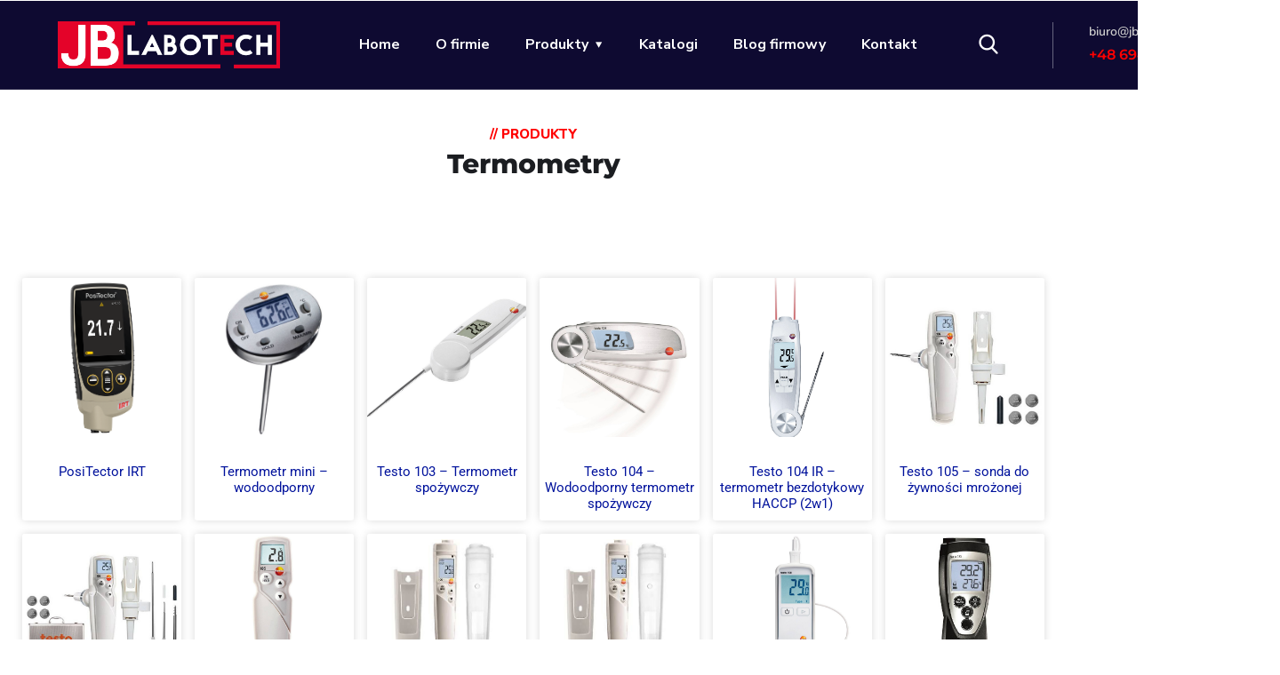

--- FILE ---
content_type: text/html; charset=UTF-8
request_url: https://jb-labotech.pl/produkty/temperatura-i-wilgotnosc/termometry/
body_size: 21751
content:

<!doctype html>
<html lang="pl-PL" prefix="og: https://ogp.me/ns#">
<head>
	<meta charset="UTF-8">
	<meta name="viewport" content="width=device-width, initial-scale=1">
	<link rel="profile" href="https://gmpg.org/xfn/11">

	<script id="cookie-law-info-gcm-var-js">
var _ckyGcm = {"status":true,"default_settings":[{"analytics":"denied","advertisement":"denied","functional":"denied","necessary":"granted","ad_user_data":"denied","ad_personalization":"denied","regions":"All"}],"wait_for_update":2000,"url_passthrough":false,"ads_data_redaction":false}</script>
<script id="cookie-law-info-gcm-js" type="text/javascript" src="https://jb-labotech.pl/wp-content/plugins/cookie-law-info/lite/frontend/js/gcm.min.js"></script> <script id="cookieyes" type="text/javascript" src="https://cdn-cookieyes.com/client_data/c3bd230464c1967794ecc2ae/script.js"></script>
<!-- Optymalizacja wyszukiwarek według Rank Math PRO - https://rankmath.com/ -->
<title>Termometry - JB Labotech</title>
<meta name="description" content="Oferujemy termometry bezdotykowe, wodoodporne, sondy do żywności oraz cyfrowe mierniki temperatury dla przemysłu spożywczego."/>
<meta name="robots" content="follow, index, max-snippet:-1, max-video-preview:-1, max-image-preview:large"/>
<link rel="canonical" href="https://jb-labotech.pl/produkty/temperatura-i-wilgotnosc/termometry/" />
<meta property="og:locale" content="pl_PL" />
<meta property="og:type" content="article" />
<meta property="og:title" content="Termometry - JB Labotech" />
<meta property="og:description" content="Oferujemy termometry bezdotykowe, wodoodporne, sondy do żywności oraz cyfrowe mierniki temperatury dla przemysłu spożywczego." />
<meta property="og:url" content="https://jb-labotech.pl/produkty/temperatura-i-wilgotnosc/termometry/" />
<meta property="og:site_name" content="JB Labotech" />
<meta property="og:updated_time" content="2025-04-30T13:40:59+00:00" />
<meta property="article:published_time" content="2021-05-31T12:35:04+00:00" />
<meta property="article:modified_time" content="2025-04-30T13:40:59+00:00" />
<meta name="twitter:card" content="summary_large_image" />
<meta name="twitter:title" content="Termometry - JB Labotech" />
<meta name="twitter:description" content="Oferujemy termometry bezdotykowe, wodoodporne, sondy do żywności oraz cyfrowe mierniki temperatury dla przemysłu spożywczego." />
<meta name="twitter:label1" content="Czas czytania" />
<meta name="twitter:data1" content="Mniej niż minuta" />
<script type="application/ld+json" class="rank-math-schema-pro">{"@context":"https://schema.org","@graph":[{"@type":"Place","@id":"https://jb-labotech.pl/#place","address":{"@type":"PostalAddress","streetAddress":"Red\u0142owska 50C/1","addressLocality":"Gdynia","postalCode":"81-450","addressCountry":"Poland"}},{"@type":["ProfessionalService","Organization"],"@id":"https://jb-labotech.pl/#organization","name":"JB Labotech - urz\u0105dzenia kontrolne oraz pomiarowe","url":"https://jb-labotech.pl","email":"biuro@jb-labotech.pl","address":{"@type":"PostalAddress","streetAddress":"Red\u0142owska 50C/1","addressLocality":"Gdynia","postalCode":"81-450","addressCountry":"Poland"},"logo":{"@type":"ImageObject","@id":"https://jb-labotech.pl/#logo","url":"https://jb-labotech.pl/wp-content/uploads/2020/09/jb-labotech_logo_www_mobilne.png","contentUrl":"https://jb-labotech.pl/wp-content/uploads/2020/09/jb-labotech_logo_www_mobilne.png","caption":"JB Labotech - urz\u0105dzenia kontrolne oraz pomiarowe","inLanguage":"pl-PL","width":"940","height":"200"},"openingHours":["Monday,Tuesday,Wednesday,Thursday,Friday,Saturday,Sunday 09:00-17:00"],"location":{"@id":"https://jb-labotech.pl/#place"},"image":{"@id":"https://jb-labotech.pl/#logo"},"telephone":"+48 694 150 379"},{"@type":"WebSite","@id":"https://jb-labotech.pl/#website","url":"https://jb-labotech.pl","name":"JB Labotech - urz\u0105dzenia kontrolne oraz pomiarowe","publisher":{"@id":"https://jb-labotech.pl/#organization"},"inLanguage":"pl-PL"},{"@type":"BreadcrumbList","@id":"https://jb-labotech.pl/produkty/temperatura-i-wilgotnosc/termometry/#breadcrumb","itemListElement":[{"@type":"ListItem","position":"1","item":{"@id":"https://jb-labotech.pl","name":"Home"}},{"@type":"ListItem","position":"2","item":{"@id":"https://jb-labotech.pl/produkty/","name":"Produkty"}},{"@type":"ListItem","position":"3","item":{"@id":"https://jb-labotech.pl/produkty/temperatura-i-wilgotnosc/","name":"Temperatura i wilgotno\u015b\u0107"}},{"@type":"ListItem","position":"4","item":{"@id":"https://jb-labotech.pl/produkty/temperatura-i-wilgotnosc/termometry/","name":"Termometry"}}]},{"@type":"WebPage","@id":"https://jb-labotech.pl/produkty/temperatura-i-wilgotnosc/termometry/#webpage","url":"https://jb-labotech.pl/produkty/temperatura-i-wilgotnosc/termometry/","name":"Termometry - JB Labotech","datePublished":"2021-05-31T12:35:04+00:00","dateModified":"2025-04-30T13:40:59+00:00","isPartOf":{"@id":"https://jb-labotech.pl/#website"},"inLanguage":"pl-PL","breadcrumb":{"@id":"https://jb-labotech.pl/produkty/temperatura-i-wilgotnosc/termometry/#breadcrumb"}},{"@type":"Person","@id":"https://jb-labotech.pl/produkty/temperatura-i-wilgotnosc/termometry/#author","name":"jb-labotech","image":{"@type":"ImageObject","@id":"https://secure.gravatar.com/avatar/8a1097ba4340de0c38ed3a775e5eb49350011bf75152164d4d49a45826b91435?s=96&amp;d=mm&amp;r=g","url":"https://secure.gravatar.com/avatar/8a1097ba4340de0c38ed3a775e5eb49350011bf75152164d4d49a45826b91435?s=96&amp;d=mm&amp;r=g","caption":"jb-labotech","inLanguage":"pl-PL"},"sameAs":["http://jb-labotech.pl"],"worksFor":{"@id":"https://jb-labotech.pl/#organization"}},{"@type":"Article","headline":"Termometry - JB Labotech","keywords":"Termometry","datePublished":"2021-05-31T12:35:04+00:00","dateModified":"2025-04-30T13:40:59+00:00","author":{"@id":"https://jb-labotech.pl/produkty/temperatura-i-wilgotnosc/termometry/#author","name":"jb-labotech"},"publisher":{"@id":"https://jb-labotech.pl/#organization"},"description":"Oferujemy termometry bezdotykowe, wodoodporne, sondy do \u017cywno\u015bci oraz cyfrowe mierniki temperatury dla przemys\u0142u spo\u017cywczego.","name":"Termometry - JB Labotech","@id":"https://jb-labotech.pl/produkty/temperatura-i-wilgotnosc/termometry/#richSnippet","isPartOf":{"@id":"https://jb-labotech.pl/produkty/temperatura-i-wilgotnosc/termometry/#webpage"},"inLanguage":"pl-PL","mainEntityOfPage":{"@id":"https://jb-labotech.pl/produkty/temperatura-i-wilgotnosc/termometry/#webpage"}}]}</script>
<!-- /Wtyczka Rank Math WordPress SEO -->

<link rel='dns-prefetch' href='//fonts.googleapis.com' />
<link rel="alternate" type="application/rss+xml" title="JB Labotech &raquo; Kanał z wpisami" href="https://jb-labotech.pl/feed/" />
<link rel="alternate" title="oEmbed (JSON)" type="application/json+oembed" href="https://jb-labotech.pl/wp-json/oembed/1.0/embed?url=https%3A%2F%2Fjb-labotech.pl%2Fprodukty%2Ftemperatura-i-wilgotnosc%2Ftermometry%2F" />
<link rel="alternate" title="oEmbed (XML)" type="text/xml+oembed" href="https://jb-labotech.pl/wp-json/oembed/1.0/embed?url=https%3A%2F%2Fjb-labotech.pl%2Fprodukty%2Ftemperatura-i-wilgotnosc%2Ftermometry%2F&#038;format=xml" />
<style id='wp-img-auto-sizes-contain-inline-css' type='text/css'>
img:is([sizes=auto i],[sizes^="auto," i]){contain-intrinsic-size:3000px 1500px}
/*# sourceURL=wp-img-auto-sizes-contain-inline-css */
</style>
<style id='wp-emoji-styles-inline-css' type='text/css'>

	img.wp-smiley, img.emoji {
		display: inline !important;
		border: none !important;
		box-shadow: none !important;
		height: 1em !important;
		width: 1em !important;
		margin: 0 0.07em !important;
		vertical-align: -0.1em !important;
		background: none !important;
		padding: 0 !important;
	}
/*# sourceURL=wp-emoji-styles-inline-css */
</style>
<style id='classic-theme-styles-inline-css' type='text/css'>
/*! This file is auto-generated */
.wp-block-button__link{color:#fff;background-color:#32373c;border-radius:9999px;box-shadow:none;text-decoration:none;padding:calc(.667em + 2px) calc(1.333em + 2px);font-size:1.125em}.wp-block-file__button{background:#32373c;color:#fff;text-decoration:none}
/*# sourceURL=/wp-includes/css/classic-themes.min.css */
</style>
<style id='global-styles-inline-css' type='text/css'>
:root{--wp--preset--aspect-ratio--square: 1;--wp--preset--aspect-ratio--4-3: 4/3;--wp--preset--aspect-ratio--3-4: 3/4;--wp--preset--aspect-ratio--3-2: 3/2;--wp--preset--aspect-ratio--2-3: 2/3;--wp--preset--aspect-ratio--16-9: 16/9;--wp--preset--aspect-ratio--9-16: 9/16;--wp--preset--color--black: #000000;--wp--preset--color--cyan-bluish-gray: #abb8c3;--wp--preset--color--white: #ffffff;--wp--preset--color--pale-pink: #f78da7;--wp--preset--color--vivid-red: #cf2e2e;--wp--preset--color--luminous-vivid-orange: #ff6900;--wp--preset--color--luminous-vivid-amber: #fcb900;--wp--preset--color--light-green-cyan: #7bdcb5;--wp--preset--color--vivid-green-cyan: #00d084;--wp--preset--color--pale-cyan-blue: #8ed1fc;--wp--preset--color--vivid-cyan-blue: #0693e3;--wp--preset--color--vivid-purple: #9b51e0;--wp--preset--gradient--vivid-cyan-blue-to-vivid-purple: linear-gradient(135deg,rgb(6,147,227) 0%,rgb(155,81,224) 100%);--wp--preset--gradient--light-green-cyan-to-vivid-green-cyan: linear-gradient(135deg,rgb(122,220,180) 0%,rgb(0,208,130) 100%);--wp--preset--gradient--luminous-vivid-amber-to-luminous-vivid-orange: linear-gradient(135deg,rgb(252,185,0) 0%,rgb(255,105,0) 100%);--wp--preset--gradient--luminous-vivid-orange-to-vivid-red: linear-gradient(135deg,rgb(255,105,0) 0%,rgb(207,46,46) 100%);--wp--preset--gradient--very-light-gray-to-cyan-bluish-gray: linear-gradient(135deg,rgb(238,238,238) 0%,rgb(169,184,195) 100%);--wp--preset--gradient--cool-to-warm-spectrum: linear-gradient(135deg,rgb(74,234,220) 0%,rgb(151,120,209) 20%,rgb(207,42,186) 40%,rgb(238,44,130) 60%,rgb(251,105,98) 80%,rgb(254,248,76) 100%);--wp--preset--gradient--blush-light-purple: linear-gradient(135deg,rgb(255,206,236) 0%,rgb(152,150,240) 100%);--wp--preset--gradient--blush-bordeaux: linear-gradient(135deg,rgb(254,205,165) 0%,rgb(254,45,45) 50%,rgb(107,0,62) 100%);--wp--preset--gradient--luminous-dusk: linear-gradient(135deg,rgb(255,203,112) 0%,rgb(199,81,192) 50%,rgb(65,88,208) 100%);--wp--preset--gradient--pale-ocean: linear-gradient(135deg,rgb(255,245,203) 0%,rgb(182,227,212) 50%,rgb(51,167,181) 100%);--wp--preset--gradient--electric-grass: linear-gradient(135deg,rgb(202,248,128) 0%,rgb(113,206,126) 100%);--wp--preset--gradient--midnight: linear-gradient(135deg,rgb(2,3,129) 0%,rgb(40,116,252) 100%);--wp--preset--font-size--small: 13px;--wp--preset--font-size--medium: 20px;--wp--preset--font-size--large: 36px;--wp--preset--font-size--x-large: 42px;--wp--preset--spacing--20: 0.44rem;--wp--preset--spacing--30: 0.67rem;--wp--preset--spacing--40: 1rem;--wp--preset--spacing--50: 1.5rem;--wp--preset--spacing--60: 2.25rem;--wp--preset--spacing--70: 3.38rem;--wp--preset--spacing--80: 5.06rem;--wp--preset--shadow--natural: 6px 6px 9px rgba(0, 0, 0, 0.2);--wp--preset--shadow--deep: 12px 12px 50px rgba(0, 0, 0, 0.4);--wp--preset--shadow--sharp: 6px 6px 0px rgba(0, 0, 0, 0.2);--wp--preset--shadow--outlined: 6px 6px 0px -3px rgb(255, 255, 255), 6px 6px rgb(0, 0, 0);--wp--preset--shadow--crisp: 6px 6px 0px rgb(0, 0, 0);}:where(.is-layout-flex){gap: 0.5em;}:where(.is-layout-grid){gap: 0.5em;}body .is-layout-flex{display: flex;}.is-layout-flex{flex-wrap: wrap;align-items: center;}.is-layout-flex > :is(*, div){margin: 0;}body .is-layout-grid{display: grid;}.is-layout-grid > :is(*, div){margin: 0;}:where(.wp-block-columns.is-layout-flex){gap: 2em;}:where(.wp-block-columns.is-layout-grid){gap: 2em;}:where(.wp-block-post-template.is-layout-flex){gap: 1.25em;}:where(.wp-block-post-template.is-layout-grid){gap: 1.25em;}.has-black-color{color: var(--wp--preset--color--black) !important;}.has-cyan-bluish-gray-color{color: var(--wp--preset--color--cyan-bluish-gray) !important;}.has-white-color{color: var(--wp--preset--color--white) !important;}.has-pale-pink-color{color: var(--wp--preset--color--pale-pink) !important;}.has-vivid-red-color{color: var(--wp--preset--color--vivid-red) !important;}.has-luminous-vivid-orange-color{color: var(--wp--preset--color--luminous-vivid-orange) !important;}.has-luminous-vivid-amber-color{color: var(--wp--preset--color--luminous-vivid-amber) !important;}.has-light-green-cyan-color{color: var(--wp--preset--color--light-green-cyan) !important;}.has-vivid-green-cyan-color{color: var(--wp--preset--color--vivid-green-cyan) !important;}.has-pale-cyan-blue-color{color: var(--wp--preset--color--pale-cyan-blue) !important;}.has-vivid-cyan-blue-color{color: var(--wp--preset--color--vivid-cyan-blue) !important;}.has-vivid-purple-color{color: var(--wp--preset--color--vivid-purple) !important;}.has-black-background-color{background-color: var(--wp--preset--color--black) !important;}.has-cyan-bluish-gray-background-color{background-color: var(--wp--preset--color--cyan-bluish-gray) !important;}.has-white-background-color{background-color: var(--wp--preset--color--white) !important;}.has-pale-pink-background-color{background-color: var(--wp--preset--color--pale-pink) !important;}.has-vivid-red-background-color{background-color: var(--wp--preset--color--vivid-red) !important;}.has-luminous-vivid-orange-background-color{background-color: var(--wp--preset--color--luminous-vivid-orange) !important;}.has-luminous-vivid-amber-background-color{background-color: var(--wp--preset--color--luminous-vivid-amber) !important;}.has-light-green-cyan-background-color{background-color: var(--wp--preset--color--light-green-cyan) !important;}.has-vivid-green-cyan-background-color{background-color: var(--wp--preset--color--vivid-green-cyan) !important;}.has-pale-cyan-blue-background-color{background-color: var(--wp--preset--color--pale-cyan-blue) !important;}.has-vivid-cyan-blue-background-color{background-color: var(--wp--preset--color--vivid-cyan-blue) !important;}.has-vivid-purple-background-color{background-color: var(--wp--preset--color--vivid-purple) !important;}.has-black-border-color{border-color: var(--wp--preset--color--black) !important;}.has-cyan-bluish-gray-border-color{border-color: var(--wp--preset--color--cyan-bluish-gray) !important;}.has-white-border-color{border-color: var(--wp--preset--color--white) !important;}.has-pale-pink-border-color{border-color: var(--wp--preset--color--pale-pink) !important;}.has-vivid-red-border-color{border-color: var(--wp--preset--color--vivid-red) !important;}.has-luminous-vivid-orange-border-color{border-color: var(--wp--preset--color--luminous-vivid-orange) !important;}.has-luminous-vivid-amber-border-color{border-color: var(--wp--preset--color--luminous-vivid-amber) !important;}.has-light-green-cyan-border-color{border-color: var(--wp--preset--color--light-green-cyan) !important;}.has-vivid-green-cyan-border-color{border-color: var(--wp--preset--color--vivid-green-cyan) !important;}.has-pale-cyan-blue-border-color{border-color: var(--wp--preset--color--pale-cyan-blue) !important;}.has-vivid-cyan-blue-border-color{border-color: var(--wp--preset--color--vivid-cyan-blue) !important;}.has-vivid-purple-border-color{border-color: var(--wp--preset--color--vivid-purple) !important;}.has-vivid-cyan-blue-to-vivid-purple-gradient-background{background: var(--wp--preset--gradient--vivid-cyan-blue-to-vivid-purple) !important;}.has-light-green-cyan-to-vivid-green-cyan-gradient-background{background: var(--wp--preset--gradient--light-green-cyan-to-vivid-green-cyan) !important;}.has-luminous-vivid-amber-to-luminous-vivid-orange-gradient-background{background: var(--wp--preset--gradient--luminous-vivid-amber-to-luminous-vivid-orange) !important;}.has-luminous-vivid-orange-to-vivid-red-gradient-background{background: var(--wp--preset--gradient--luminous-vivid-orange-to-vivid-red) !important;}.has-very-light-gray-to-cyan-bluish-gray-gradient-background{background: var(--wp--preset--gradient--very-light-gray-to-cyan-bluish-gray) !important;}.has-cool-to-warm-spectrum-gradient-background{background: var(--wp--preset--gradient--cool-to-warm-spectrum) !important;}.has-blush-light-purple-gradient-background{background: var(--wp--preset--gradient--blush-light-purple) !important;}.has-blush-bordeaux-gradient-background{background: var(--wp--preset--gradient--blush-bordeaux) !important;}.has-luminous-dusk-gradient-background{background: var(--wp--preset--gradient--luminous-dusk) !important;}.has-pale-ocean-gradient-background{background: var(--wp--preset--gradient--pale-ocean) !important;}.has-electric-grass-gradient-background{background: var(--wp--preset--gradient--electric-grass) !important;}.has-midnight-gradient-background{background: var(--wp--preset--gradient--midnight) !important;}.has-small-font-size{font-size: var(--wp--preset--font-size--small) !important;}.has-medium-font-size{font-size: var(--wp--preset--font-size--medium) !important;}.has-large-font-size{font-size: var(--wp--preset--font-size--large) !important;}.has-x-large-font-size{font-size: var(--wp--preset--font-size--x-large) !important;}
:where(.wp-block-post-template.is-layout-flex){gap: 1.25em;}:where(.wp-block-post-template.is-layout-grid){gap: 1.25em;}
:where(.wp-block-term-template.is-layout-flex){gap: 1.25em;}:where(.wp-block-term-template.is-layout-grid){gap: 1.25em;}
:where(.wp-block-columns.is-layout-flex){gap: 2em;}:where(.wp-block-columns.is-layout-grid){gap: 2em;}
:root :where(.wp-block-pullquote){font-size: 1.5em;line-height: 1.6;}
/*# sourceURL=global-styles-inline-css */
</style>
<link rel='stylesheet' id='contact-form-7-css' href='https://jb-labotech.pl/wp-content/plugins/contact-form-7/includes/css/styles.css?ver=6.1.4' type='text/css' media='all' />
<link rel='stylesheet' id='engitech-fonts-css' href='https://fonts.googleapis.com/css?family=Montserrat%3A100%2C100i%2C200%2C200i%2C300%2C300i%2C400%2C400i%2C500%2C500i%2C600%2C600i%2C700%2C700i%2C800%2C800i%2C900%2C900i%7CNunito+Sans%3A200%2C200i%2C300%2C300i%2C400%2C400i%2C600%2C600i%2C700%2C700i%2C800%2C800i%2C900%2C900i&#038;subset=latin%2Clatin-ext' type='text/css' media='all' />
<link rel='stylesheet' id='bootstrap-css' href='https://jb-labotech.pl/wp-content/themes/jblabotech/css/bootstrap.css?ver=4.0' type='text/css' media='all' />
<link rel='stylesheet' id='engitech-awesome-font-css' href='https://jb-labotech.pl/wp-content/themes/jblabotech/css/font-awesome.min.css?ver=6.9' type='text/css' media='all' />
<link rel='stylesheet' id='engitech-flaticon-font-css' href='https://jb-labotech.pl/wp-content/themes/jblabotech/css/flaticon.css?ver=6.9' type='text/css' media='all' />
<link rel='stylesheet' id='slick-slider-css' href='https://jb-labotech.pl/wp-content/themes/jblabotech/css/slick.css?ver=6.9' type='text/css' media='all' />
<link rel='stylesheet' id='slick-theme-css' href='https://jb-labotech.pl/wp-content/themes/jblabotech/css/slick-theme.css?ver=6.9' type='text/css' media='all' />
<link rel='stylesheet' id='magnific-popup-css' href='https://jb-labotech.pl/wp-content/themes/jblabotech/css/magnific-popup.css?ver=6.9' type='text/css' media='all' />
<link rel='stylesheet' id='engitech-style-css' href='https://jb-labotech.pl/wp-content/themes/jblabotech/style.css?ver=6.9' type='text/css' media='all' />
<link rel='stylesheet' id='simple-likes-public-css-css' href='https://jb-labotech.pl/wp-content/themes/jblabotech/inc/backend/css/simple-likes-public.css?ver=6.9' type='text/css' media='all' />
<link rel='stylesheet' id='elementor-icons-css' href='https://jb-labotech.pl/wp-content/plugins/elementor/assets/lib/eicons/css/elementor-icons.min.css?ver=5.45.0' type='text/css' media='all' />
<link rel='stylesheet' id='elementor-frontend-css' href='https://jb-labotech.pl/wp-content/plugins/elementor/assets/css/frontend.min.css?ver=3.34.0' type='text/css' media='all' />
<link rel='stylesheet' id='elementor-post-7-css' href='https://jb-labotech.pl/wp-content/uploads/elementor/css/post-7.css?ver=1766483005' type='text/css' media='all' />
<link rel='stylesheet' id='widget-spacer-css' href='https://jb-labotech.pl/wp-content/plugins/elementor/assets/css/widget-spacer.min.css?ver=3.34.0' type='text/css' media='all' />
<link rel='stylesheet' id='widget-posts-css' href='https://jb-labotech.pl/wp-content/plugins/elementor-pro/assets/css/widget-posts.min.css?ver=3.34.0' type='text/css' media='all' />
<link rel='stylesheet' id='elementor-post-9305-css' href='https://jb-labotech.pl/wp-content/uploads/elementor/css/post-9305.css?ver=1766484400' type='text/css' media='all' />
<link rel='stylesheet' id='elementor-gf-local-roboto-css' href='https://jb-labotech.pl/wp-content/uploads/elementor/google-fonts/css/roboto.css?ver=1746709934' type='text/css' media='all' />
<link rel='stylesheet' id='elementor-gf-local-robotoslab-css' href='https://jb-labotech.pl/wp-content/uploads/elementor/google-fonts/css/robotoslab.css?ver=1746709938' type='text/css' media='all' />
<script type="text/javascript" src="https://jb-labotech.pl/wp-includes/js/jquery/jquery.min.js?ver=3.7.1" id="jquery-core-js"></script>
<script type="text/javascript" src="https://jb-labotech.pl/wp-includes/js/jquery/jquery-migrate.min.js?ver=3.4.1" id="jquery-migrate-js"></script>
<script type="text/javascript" id="simple-likes-public-js-js-extra">
/* <![CDATA[ */
var simpleLikes = {"ajaxurl":"https://jb-labotech.pl/wp-admin/admin-ajax.php","like":"Like","unlike":"Unlike"};
//# sourceURL=simple-likes-public-js-js-extra
/* ]]> */
</script>
<script type="text/javascript" src="https://jb-labotech.pl/wp-content/themes/jblabotech/inc/backend/js/simple-likes-public.js?ver=0.5" id="simple-likes-public-js-js"></script>
<link rel="https://api.w.org/" href="https://jb-labotech.pl/wp-json/" /><link rel="alternate" title="JSON" type="application/json" href="https://jb-labotech.pl/wp-json/wp/v2/pages/9305" /><link rel="EditURI" type="application/rsd+xml" title="RSD" href="https://jb-labotech.pl/xmlrpc.php?rsd" />
<meta name="generator" content="WordPress 6.9" />
<link rel='shortlink' href='https://jb-labotech.pl/?p=9305' />
<meta name="generator" content="webp-uploads 2.6.0">
        <script>
                    </script>
    <style type="text/css">
        /****Main Color****/

        	/*Background Color*/
            .bg-primary,
            .octf-btn,
            .octf-btn.octf-btn-second:hover, .octf-btn.octf-btn-second:focus,
            .main-navigation > ul > li:before,
            .cart-icon .count,
            .post-box .post-cat a,
            .post-box .btn-play:hover i,
            .page-pagination li span, .page-pagination li a:hover,
            .blog-post .share-post a,
            .post-nav a:before,
            .widget-area .widget .widget-title:before,
            .search-form .search-submit,
            .icon-box-s2.s2:after,
            .tech-box:hover,
            .ot-image-box:after,
            .service-box .icon-main,
            .serv-box-2:hover .icon-main,
            .project-slider .projects-box:hover .portfolio-info .btn-link,
            .project-slider .slick-arrow:hover,
            .ot-counter h6:before,
            .ot-progress .progress-bar,
            .video-popup a:hover,
            .ot-tabs .tab-link,
            .ot-tabs .tab-link.current, .ot-tabs .tab-link:hover,
            .ot-industries .indus-item .item-inner .overlay:after,
            .mc4wp-form-fields .subscribe-inner-form .subscribe-btn-icon{background:#ff0000;}

            /*Border Color*/
            .post-box .btn-play:hover:before, .post-box .btn-play:hover:after,
            .page-pagination li span, .page-pagination li a:hover,
            .tech-box:hover,
            .video-popup a:hover span{border-color:#ff0000;}

            /*Color*/
            .text-primary,
            .slick-arrow:not(.slick-disabled):hover,
            .btn-details,
            .btn-details:visited,
            a:hover, a:focus, a:active,
            .header-topbar a:hover,
            .extra-text a,
            .header-style-3 .header-topbar a:hover,
            .main-navigation ul > li > a:hover,
            .main-navigation ul li li a:before,
            .main-navigation ul li li a:hover,.main-navigation ul ul li.current-menu-item > a,.main-navigation ul ul li.current-menu-ancestor > a,
            .main-navigation ul > li.menu-item-has-children > a:hover:after,
            .octf-btn-cta .contact-header i,
            .header-style-3 .main-navigation ul.menu > li > a:hover,.header-style-3 .octf-btn-cta .octf-cta-icons i:hover,
            .header_mobile .mobile_nav .mobile_mainmenu li li a:hover,.header_mobile .mobile_nav .mobile_mainmenu ul > li > ul > li.current-menu-ancestor > a,
            .header_mobile .mobile_nav .mobile_mainmenu > li > a:hover, .header_mobile .mobile_nav .mobile_mainmenu > li.current-menu-item > a,.header_mobile .mobile_nav .mobile_mainmenu > li.current-menu-ancestor > a,
            .page-header,
            .page-header .breadcrumbs li:before,
            .post-box .entry-meta a:hover,
            .post-box .link-box a:hover,
            .post-box .btn-play i,
            .post-box .btn-readmore > a,
            .blog-post .author-bio .author-info .author-socials a:hover,
            .drop-cap span,
            .comments-area .comment-item .comment-meta .comment-reply-link,
            .comment-respond .comment-reply-title small a:hover,
            .icon-box-s2 .content-box h5 a:hover,
            .project-slider .projects-box .portfolio-info .btn-link i,
            .contact-info i,
            .ot-accordions .acc-item .acc-toggle:hover,
            .ot-accordions .acc-item.current .acc-toggle,
            .ot-accordions .acc-item.current .acc-toggle i,
            .ot-counter h6,
            .ot-counter2 .s-num,
            .team-wrap .team-social a:hover,
            .ot-pricing-table .inner-table h2,
            .ot-pricing-table .inner-table .details ul li.active:before,
            .ot-countdown li.seperator,
            .video-popup a,
            .dc-text .elementor-drop-cap span,
            .footer-menu ul li a:hover,
            .mc4wp-form-fields .subscribe-inner-form .subscribe-btn-icon:hover,
            #back-to-top{color: #ff0000;}

            .wpcf7 .main-form{background-image: linear-gradient(90deg,#ff0000 0%,#ff0000 100%);}
			

		/****Second Color****/
        
		    /*Background Color*/
                  .bg-second,
                  .octf-btn:hover, .octf-btn:focus,
                  .octf-btn.octf-btn-second,
                  .octf-btn.octf-btn-second:visited,
                  .post-box .post-cat a:hover,
                  .blog-post .tagcloud a:hover,
                  .widget .tagcloud a:hover,
                  .search-form .search-submit:hover,
                  .icon-box-s1 .line-box:after,
                  .project_filters li a:after,
                  .ot-tabs .tab-link:hover, .ot-tabs .tab-link:focus,
                  .wpcf7 .main-form button:hover{background:#ff0000;}

                  /*Color*/
                  blockquote:before,
                  .text-second,
                  .slick-dots li.slick-active button:before,
                  a,
                  a:visited,
                  .post-box .entry-meta,
                  .post-box .entry-meta a,
                  .post-box .link-box i,
                  .post-box .quote-box i,
                  .comment-form .logged-in-as a:hover,
                  .widget-area .widget ul:not(.recent-news) > li a:hover,
                  .widget-area .widget_categories ul li a:before,.widget-area .widget_product_categories ul li a:before,.widget-area .widget_archive ul li a:before,
                  .widget-area .widget_categories ul li a:hover,.widget-area .widget_product_categories ul li a:hover,.widget-area .widget_archive ul li a:hover,
                  .widget-area .widget_categories ul li a:hover + span,.widget-area .widget_product_categories ul li a:hover + span,.widget-area .widget_archive ul li a:hover + span,
                  .widget .recent-news h6 a:hover,
                  .ot-heading > span,
                  .icon-box-s1 .icon-main,
                  .icon-box-s2.s1 .icon-main, .icon-box-s2.s3 .icon-main,
                  .icon-box-s2.s2 .icon-main,
                  .serv-box .content-box ul li a:before,
                  .serv-box .content-box ul li:hover a, .serv-box .content-box ul li.active a,
                  .project_filters li a:hover, .project_filters li a.selected,
                  .ot-pricing-table .octf-btn:hover,
                  .dc-text.dc-text-second .elementor-drop-cap span{color: #ff0000;}

			</style><meta name="generator" content="Elementor 3.34.0; features: additional_custom_breakpoints; settings: css_print_method-external, google_font-enabled, font_display-auto">
			<style>
				.e-con.e-parent:nth-of-type(n+4):not(.e-lazyloaded):not(.e-no-lazyload),
				.e-con.e-parent:nth-of-type(n+4):not(.e-lazyloaded):not(.e-no-lazyload) * {
					background-image: none !important;
				}
				@media screen and (max-height: 1024px) {
					.e-con.e-parent:nth-of-type(n+3):not(.e-lazyloaded):not(.e-no-lazyload),
					.e-con.e-parent:nth-of-type(n+3):not(.e-lazyloaded):not(.e-no-lazyload) * {
						background-image: none !important;
					}
				}
				@media screen and (max-height: 640px) {
					.e-con.e-parent:nth-of-type(n+2):not(.e-lazyloaded):not(.e-no-lazyload),
					.e-con.e-parent:nth-of-type(n+2):not(.e-lazyloaded):not(.e-no-lazyload) * {
						background-image: none !important;
					}
				}
			</style>
			<link rel="icon" href="https://jb-labotech.pl/wp-content/uploads/2020/09/cropped-jb-labotech_logo_www_mobilne-1-png-32x32.avif" sizes="32x32" />
<link rel="icon" href="https://jb-labotech.pl/wp-content/uploads/2020/09/cropped-jb-labotech_logo_www_mobilne-1-png-192x192.avif" sizes="192x192" />
<link rel="apple-touch-icon" href="https://jb-labotech.pl/wp-content/uploads/2020/09/cropped-jb-labotech_logo_www_mobilne-1-png-180x180.avif" />
<meta name="msapplication-TileImage" content="https://jb-labotech.pl/wp-content/uploads/2020/09/cropped-jb-labotech_logo_www_mobilne-1-png-270x270.avif" />
<style id="kirki-inline-styles">/* cyrillic-ext */
@font-face {
  font-family: 'Roboto';
  font-style: normal;
  font-weight: 400;
  font-stretch: 100%;
  font-display: swap;
  src: url(https://jb-labotech.pl/wp-content/fonts/roboto/KFOMCnqEu92Fr1ME7kSn66aGLdTylUAMQXC89YmC2DPNWubEbVmZiArmlw.woff2) format('woff2');
  unicode-range: U+0460-052F, U+1C80-1C8A, U+20B4, U+2DE0-2DFF, U+A640-A69F, U+FE2E-FE2F;
}
/* cyrillic */
@font-face {
  font-family: 'Roboto';
  font-style: normal;
  font-weight: 400;
  font-stretch: 100%;
  font-display: swap;
  src: url(https://jb-labotech.pl/wp-content/fonts/roboto/KFOMCnqEu92Fr1ME7kSn66aGLdTylUAMQXC89YmC2DPNWubEbVmQiArmlw.woff2) format('woff2');
  unicode-range: U+0301, U+0400-045F, U+0490-0491, U+04B0-04B1, U+2116;
}
/* greek-ext */
@font-face {
  font-family: 'Roboto';
  font-style: normal;
  font-weight: 400;
  font-stretch: 100%;
  font-display: swap;
  src: url(https://jb-labotech.pl/wp-content/fonts/roboto/KFOMCnqEu92Fr1ME7kSn66aGLdTylUAMQXC89YmC2DPNWubEbVmYiArmlw.woff2) format('woff2');
  unicode-range: U+1F00-1FFF;
}
/* greek */
@font-face {
  font-family: 'Roboto';
  font-style: normal;
  font-weight: 400;
  font-stretch: 100%;
  font-display: swap;
  src: url(https://jb-labotech.pl/wp-content/fonts/roboto/KFOMCnqEu92Fr1ME7kSn66aGLdTylUAMQXC89YmC2DPNWubEbVmXiArmlw.woff2) format('woff2');
  unicode-range: U+0370-0377, U+037A-037F, U+0384-038A, U+038C, U+038E-03A1, U+03A3-03FF;
}
/* math */
@font-face {
  font-family: 'Roboto';
  font-style: normal;
  font-weight: 400;
  font-stretch: 100%;
  font-display: swap;
  src: url(https://jb-labotech.pl/wp-content/fonts/roboto/KFOMCnqEu92Fr1ME7kSn66aGLdTylUAMQXC89YmC2DPNWubEbVnoiArmlw.woff2) format('woff2');
  unicode-range: U+0302-0303, U+0305, U+0307-0308, U+0310, U+0312, U+0315, U+031A, U+0326-0327, U+032C, U+032F-0330, U+0332-0333, U+0338, U+033A, U+0346, U+034D, U+0391-03A1, U+03A3-03A9, U+03B1-03C9, U+03D1, U+03D5-03D6, U+03F0-03F1, U+03F4-03F5, U+2016-2017, U+2034-2038, U+203C, U+2040, U+2043, U+2047, U+2050, U+2057, U+205F, U+2070-2071, U+2074-208E, U+2090-209C, U+20D0-20DC, U+20E1, U+20E5-20EF, U+2100-2112, U+2114-2115, U+2117-2121, U+2123-214F, U+2190, U+2192, U+2194-21AE, U+21B0-21E5, U+21F1-21F2, U+21F4-2211, U+2213-2214, U+2216-22FF, U+2308-230B, U+2310, U+2319, U+231C-2321, U+2336-237A, U+237C, U+2395, U+239B-23B7, U+23D0, U+23DC-23E1, U+2474-2475, U+25AF, U+25B3, U+25B7, U+25BD, U+25C1, U+25CA, U+25CC, U+25FB, U+266D-266F, U+27C0-27FF, U+2900-2AFF, U+2B0E-2B11, U+2B30-2B4C, U+2BFE, U+3030, U+FF5B, U+FF5D, U+1D400-1D7FF, U+1EE00-1EEFF;
}
/* symbols */
@font-face {
  font-family: 'Roboto';
  font-style: normal;
  font-weight: 400;
  font-stretch: 100%;
  font-display: swap;
  src: url(https://jb-labotech.pl/wp-content/fonts/roboto/KFOMCnqEu92Fr1ME7kSn66aGLdTylUAMQXC89YmC2DPNWubEbVn6iArmlw.woff2) format('woff2');
  unicode-range: U+0001-000C, U+000E-001F, U+007F-009F, U+20DD-20E0, U+20E2-20E4, U+2150-218F, U+2190, U+2192, U+2194-2199, U+21AF, U+21E6-21F0, U+21F3, U+2218-2219, U+2299, U+22C4-22C6, U+2300-243F, U+2440-244A, U+2460-24FF, U+25A0-27BF, U+2800-28FF, U+2921-2922, U+2981, U+29BF, U+29EB, U+2B00-2BFF, U+4DC0-4DFF, U+FFF9-FFFB, U+10140-1018E, U+10190-1019C, U+101A0, U+101D0-101FD, U+102E0-102FB, U+10E60-10E7E, U+1D2C0-1D2D3, U+1D2E0-1D37F, U+1F000-1F0FF, U+1F100-1F1AD, U+1F1E6-1F1FF, U+1F30D-1F30F, U+1F315, U+1F31C, U+1F31E, U+1F320-1F32C, U+1F336, U+1F378, U+1F37D, U+1F382, U+1F393-1F39F, U+1F3A7-1F3A8, U+1F3AC-1F3AF, U+1F3C2, U+1F3C4-1F3C6, U+1F3CA-1F3CE, U+1F3D4-1F3E0, U+1F3ED, U+1F3F1-1F3F3, U+1F3F5-1F3F7, U+1F408, U+1F415, U+1F41F, U+1F426, U+1F43F, U+1F441-1F442, U+1F444, U+1F446-1F449, U+1F44C-1F44E, U+1F453, U+1F46A, U+1F47D, U+1F4A3, U+1F4B0, U+1F4B3, U+1F4B9, U+1F4BB, U+1F4BF, U+1F4C8-1F4CB, U+1F4D6, U+1F4DA, U+1F4DF, U+1F4E3-1F4E6, U+1F4EA-1F4ED, U+1F4F7, U+1F4F9-1F4FB, U+1F4FD-1F4FE, U+1F503, U+1F507-1F50B, U+1F50D, U+1F512-1F513, U+1F53E-1F54A, U+1F54F-1F5FA, U+1F610, U+1F650-1F67F, U+1F687, U+1F68D, U+1F691, U+1F694, U+1F698, U+1F6AD, U+1F6B2, U+1F6B9-1F6BA, U+1F6BC, U+1F6C6-1F6CF, U+1F6D3-1F6D7, U+1F6E0-1F6EA, U+1F6F0-1F6F3, U+1F6F7-1F6FC, U+1F700-1F7FF, U+1F800-1F80B, U+1F810-1F847, U+1F850-1F859, U+1F860-1F887, U+1F890-1F8AD, U+1F8B0-1F8BB, U+1F8C0-1F8C1, U+1F900-1F90B, U+1F93B, U+1F946, U+1F984, U+1F996, U+1F9E9, U+1FA00-1FA6F, U+1FA70-1FA7C, U+1FA80-1FA89, U+1FA8F-1FAC6, U+1FACE-1FADC, U+1FADF-1FAE9, U+1FAF0-1FAF8, U+1FB00-1FBFF;
}
/* vietnamese */
@font-face {
  font-family: 'Roboto';
  font-style: normal;
  font-weight: 400;
  font-stretch: 100%;
  font-display: swap;
  src: url(https://jb-labotech.pl/wp-content/fonts/roboto/KFOMCnqEu92Fr1ME7kSn66aGLdTylUAMQXC89YmC2DPNWubEbVmbiArmlw.woff2) format('woff2');
  unicode-range: U+0102-0103, U+0110-0111, U+0128-0129, U+0168-0169, U+01A0-01A1, U+01AF-01B0, U+0300-0301, U+0303-0304, U+0308-0309, U+0323, U+0329, U+1EA0-1EF9, U+20AB;
}
/* latin-ext */
@font-face {
  font-family: 'Roboto';
  font-style: normal;
  font-weight: 400;
  font-stretch: 100%;
  font-display: swap;
  src: url(https://jb-labotech.pl/wp-content/fonts/roboto/KFOMCnqEu92Fr1ME7kSn66aGLdTylUAMQXC89YmC2DPNWubEbVmaiArmlw.woff2) format('woff2');
  unicode-range: U+0100-02BA, U+02BD-02C5, U+02C7-02CC, U+02CE-02D7, U+02DD-02FF, U+0304, U+0308, U+0329, U+1D00-1DBF, U+1E00-1E9F, U+1EF2-1EFF, U+2020, U+20A0-20AB, U+20AD-20C0, U+2113, U+2C60-2C7F, U+A720-A7FF;
}
/* latin */
@font-face {
  font-family: 'Roboto';
  font-style: normal;
  font-weight: 400;
  font-stretch: 100%;
  font-display: swap;
  src: url(https://jb-labotech.pl/wp-content/fonts/roboto/KFOMCnqEu92Fr1ME7kSn66aGLdTylUAMQXC89YmC2DPNWubEbVmUiAo.woff2) format('woff2');
  unicode-range: U+0000-00FF, U+0131, U+0152-0153, U+02BB-02BC, U+02C6, U+02DA, U+02DC, U+0304, U+0308, U+0329, U+2000-206F, U+20AC, U+2122, U+2191, U+2193, U+2212, U+2215, U+FEFF, U+FFFD;
}/* cyrillic-ext */
@font-face {
  font-family: 'Roboto';
  font-style: normal;
  font-weight: 400;
  font-stretch: 100%;
  font-display: swap;
  src: url(https://jb-labotech.pl/wp-content/fonts/roboto/KFOMCnqEu92Fr1ME7kSn66aGLdTylUAMQXC89YmC2DPNWubEbVmZiArmlw.woff2) format('woff2');
  unicode-range: U+0460-052F, U+1C80-1C8A, U+20B4, U+2DE0-2DFF, U+A640-A69F, U+FE2E-FE2F;
}
/* cyrillic */
@font-face {
  font-family: 'Roboto';
  font-style: normal;
  font-weight: 400;
  font-stretch: 100%;
  font-display: swap;
  src: url(https://jb-labotech.pl/wp-content/fonts/roboto/KFOMCnqEu92Fr1ME7kSn66aGLdTylUAMQXC89YmC2DPNWubEbVmQiArmlw.woff2) format('woff2');
  unicode-range: U+0301, U+0400-045F, U+0490-0491, U+04B0-04B1, U+2116;
}
/* greek-ext */
@font-face {
  font-family: 'Roboto';
  font-style: normal;
  font-weight: 400;
  font-stretch: 100%;
  font-display: swap;
  src: url(https://jb-labotech.pl/wp-content/fonts/roboto/KFOMCnqEu92Fr1ME7kSn66aGLdTylUAMQXC89YmC2DPNWubEbVmYiArmlw.woff2) format('woff2');
  unicode-range: U+1F00-1FFF;
}
/* greek */
@font-face {
  font-family: 'Roboto';
  font-style: normal;
  font-weight: 400;
  font-stretch: 100%;
  font-display: swap;
  src: url(https://jb-labotech.pl/wp-content/fonts/roboto/KFOMCnqEu92Fr1ME7kSn66aGLdTylUAMQXC89YmC2DPNWubEbVmXiArmlw.woff2) format('woff2');
  unicode-range: U+0370-0377, U+037A-037F, U+0384-038A, U+038C, U+038E-03A1, U+03A3-03FF;
}
/* math */
@font-face {
  font-family: 'Roboto';
  font-style: normal;
  font-weight: 400;
  font-stretch: 100%;
  font-display: swap;
  src: url(https://jb-labotech.pl/wp-content/fonts/roboto/KFOMCnqEu92Fr1ME7kSn66aGLdTylUAMQXC89YmC2DPNWubEbVnoiArmlw.woff2) format('woff2');
  unicode-range: U+0302-0303, U+0305, U+0307-0308, U+0310, U+0312, U+0315, U+031A, U+0326-0327, U+032C, U+032F-0330, U+0332-0333, U+0338, U+033A, U+0346, U+034D, U+0391-03A1, U+03A3-03A9, U+03B1-03C9, U+03D1, U+03D5-03D6, U+03F0-03F1, U+03F4-03F5, U+2016-2017, U+2034-2038, U+203C, U+2040, U+2043, U+2047, U+2050, U+2057, U+205F, U+2070-2071, U+2074-208E, U+2090-209C, U+20D0-20DC, U+20E1, U+20E5-20EF, U+2100-2112, U+2114-2115, U+2117-2121, U+2123-214F, U+2190, U+2192, U+2194-21AE, U+21B0-21E5, U+21F1-21F2, U+21F4-2211, U+2213-2214, U+2216-22FF, U+2308-230B, U+2310, U+2319, U+231C-2321, U+2336-237A, U+237C, U+2395, U+239B-23B7, U+23D0, U+23DC-23E1, U+2474-2475, U+25AF, U+25B3, U+25B7, U+25BD, U+25C1, U+25CA, U+25CC, U+25FB, U+266D-266F, U+27C0-27FF, U+2900-2AFF, U+2B0E-2B11, U+2B30-2B4C, U+2BFE, U+3030, U+FF5B, U+FF5D, U+1D400-1D7FF, U+1EE00-1EEFF;
}
/* symbols */
@font-face {
  font-family: 'Roboto';
  font-style: normal;
  font-weight: 400;
  font-stretch: 100%;
  font-display: swap;
  src: url(https://jb-labotech.pl/wp-content/fonts/roboto/KFOMCnqEu92Fr1ME7kSn66aGLdTylUAMQXC89YmC2DPNWubEbVn6iArmlw.woff2) format('woff2');
  unicode-range: U+0001-000C, U+000E-001F, U+007F-009F, U+20DD-20E0, U+20E2-20E4, U+2150-218F, U+2190, U+2192, U+2194-2199, U+21AF, U+21E6-21F0, U+21F3, U+2218-2219, U+2299, U+22C4-22C6, U+2300-243F, U+2440-244A, U+2460-24FF, U+25A0-27BF, U+2800-28FF, U+2921-2922, U+2981, U+29BF, U+29EB, U+2B00-2BFF, U+4DC0-4DFF, U+FFF9-FFFB, U+10140-1018E, U+10190-1019C, U+101A0, U+101D0-101FD, U+102E0-102FB, U+10E60-10E7E, U+1D2C0-1D2D3, U+1D2E0-1D37F, U+1F000-1F0FF, U+1F100-1F1AD, U+1F1E6-1F1FF, U+1F30D-1F30F, U+1F315, U+1F31C, U+1F31E, U+1F320-1F32C, U+1F336, U+1F378, U+1F37D, U+1F382, U+1F393-1F39F, U+1F3A7-1F3A8, U+1F3AC-1F3AF, U+1F3C2, U+1F3C4-1F3C6, U+1F3CA-1F3CE, U+1F3D4-1F3E0, U+1F3ED, U+1F3F1-1F3F3, U+1F3F5-1F3F7, U+1F408, U+1F415, U+1F41F, U+1F426, U+1F43F, U+1F441-1F442, U+1F444, U+1F446-1F449, U+1F44C-1F44E, U+1F453, U+1F46A, U+1F47D, U+1F4A3, U+1F4B0, U+1F4B3, U+1F4B9, U+1F4BB, U+1F4BF, U+1F4C8-1F4CB, U+1F4D6, U+1F4DA, U+1F4DF, U+1F4E3-1F4E6, U+1F4EA-1F4ED, U+1F4F7, U+1F4F9-1F4FB, U+1F4FD-1F4FE, U+1F503, U+1F507-1F50B, U+1F50D, U+1F512-1F513, U+1F53E-1F54A, U+1F54F-1F5FA, U+1F610, U+1F650-1F67F, U+1F687, U+1F68D, U+1F691, U+1F694, U+1F698, U+1F6AD, U+1F6B2, U+1F6B9-1F6BA, U+1F6BC, U+1F6C6-1F6CF, U+1F6D3-1F6D7, U+1F6E0-1F6EA, U+1F6F0-1F6F3, U+1F6F7-1F6FC, U+1F700-1F7FF, U+1F800-1F80B, U+1F810-1F847, U+1F850-1F859, U+1F860-1F887, U+1F890-1F8AD, U+1F8B0-1F8BB, U+1F8C0-1F8C1, U+1F900-1F90B, U+1F93B, U+1F946, U+1F984, U+1F996, U+1F9E9, U+1FA00-1FA6F, U+1FA70-1FA7C, U+1FA80-1FA89, U+1FA8F-1FAC6, U+1FACE-1FADC, U+1FADF-1FAE9, U+1FAF0-1FAF8, U+1FB00-1FBFF;
}
/* vietnamese */
@font-face {
  font-family: 'Roboto';
  font-style: normal;
  font-weight: 400;
  font-stretch: 100%;
  font-display: swap;
  src: url(https://jb-labotech.pl/wp-content/fonts/roboto/KFOMCnqEu92Fr1ME7kSn66aGLdTylUAMQXC89YmC2DPNWubEbVmbiArmlw.woff2) format('woff2');
  unicode-range: U+0102-0103, U+0110-0111, U+0128-0129, U+0168-0169, U+01A0-01A1, U+01AF-01B0, U+0300-0301, U+0303-0304, U+0308-0309, U+0323, U+0329, U+1EA0-1EF9, U+20AB;
}
/* latin-ext */
@font-face {
  font-family: 'Roboto';
  font-style: normal;
  font-weight: 400;
  font-stretch: 100%;
  font-display: swap;
  src: url(https://jb-labotech.pl/wp-content/fonts/roboto/KFOMCnqEu92Fr1ME7kSn66aGLdTylUAMQXC89YmC2DPNWubEbVmaiArmlw.woff2) format('woff2');
  unicode-range: U+0100-02BA, U+02BD-02C5, U+02C7-02CC, U+02CE-02D7, U+02DD-02FF, U+0304, U+0308, U+0329, U+1D00-1DBF, U+1E00-1E9F, U+1EF2-1EFF, U+2020, U+20A0-20AB, U+20AD-20C0, U+2113, U+2C60-2C7F, U+A720-A7FF;
}
/* latin */
@font-face {
  font-family: 'Roboto';
  font-style: normal;
  font-weight: 400;
  font-stretch: 100%;
  font-display: swap;
  src: url(https://jb-labotech.pl/wp-content/fonts/roboto/KFOMCnqEu92Fr1ME7kSn66aGLdTylUAMQXC89YmC2DPNWubEbVmUiAo.woff2) format('woff2');
  unicode-range: U+0000-00FF, U+0131, U+0152-0153, U+02BB-02BC, U+02C6, U+02DA, U+02DC, U+0304, U+0308, U+0329, U+2000-206F, U+20AC, U+2122, U+2191, U+2193, U+2212, U+2215, U+FEFF, U+FFFD;
}/* cyrillic-ext */
@font-face {
  font-family: 'Roboto';
  font-style: normal;
  font-weight: 400;
  font-stretch: 100%;
  font-display: swap;
  src: url(https://jb-labotech.pl/wp-content/fonts/roboto/KFOMCnqEu92Fr1ME7kSn66aGLdTylUAMQXC89YmC2DPNWubEbVmZiArmlw.woff2) format('woff2');
  unicode-range: U+0460-052F, U+1C80-1C8A, U+20B4, U+2DE0-2DFF, U+A640-A69F, U+FE2E-FE2F;
}
/* cyrillic */
@font-face {
  font-family: 'Roboto';
  font-style: normal;
  font-weight: 400;
  font-stretch: 100%;
  font-display: swap;
  src: url(https://jb-labotech.pl/wp-content/fonts/roboto/KFOMCnqEu92Fr1ME7kSn66aGLdTylUAMQXC89YmC2DPNWubEbVmQiArmlw.woff2) format('woff2');
  unicode-range: U+0301, U+0400-045F, U+0490-0491, U+04B0-04B1, U+2116;
}
/* greek-ext */
@font-face {
  font-family: 'Roboto';
  font-style: normal;
  font-weight: 400;
  font-stretch: 100%;
  font-display: swap;
  src: url(https://jb-labotech.pl/wp-content/fonts/roboto/KFOMCnqEu92Fr1ME7kSn66aGLdTylUAMQXC89YmC2DPNWubEbVmYiArmlw.woff2) format('woff2');
  unicode-range: U+1F00-1FFF;
}
/* greek */
@font-face {
  font-family: 'Roboto';
  font-style: normal;
  font-weight: 400;
  font-stretch: 100%;
  font-display: swap;
  src: url(https://jb-labotech.pl/wp-content/fonts/roboto/KFOMCnqEu92Fr1ME7kSn66aGLdTylUAMQXC89YmC2DPNWubEbVmXiArmlw.woff2) format('woff2');
  unicode-range: U+0370-0377, U+037A-037F, U+0384-038A, U+038C, U+038E-03A1, U+03A3-03FF;
}
/* math */
@font-face {
  font-family: 'Roboto';
  font-style: normal;
  font-weight: 400;
  font-stretch: 100%;
  font-display: swap;
  src: url(https://jb-labotech.pl/wp-content/fonts/roboto/KFOMCnqEu92Fr1ME7kSn66aGLdTylUAMQXC89YmC2DPNWubEbVnoiArmlw.woff2) format('woff2');
  unicode-range: U+0302-0303, U+0305, U+0307-0308, U+0310, U+0312, U+0315, U+031A, U+0326-0327, U+032C, U+032F-0330, U+0332-0333, U+0338, U+033A, U+0346, U+034D, U+0391-03A1, U+03A3-03A9, U+03B1-03C9, U+03D1, U+03D5-03D6, U+03F0-03F1, U+03F4-03F5, U+2016-2017, U+2034-2038, U+203C, U+2040, U+2043, U+2047, U+2050, U+2057, U+205F, U+2070-2071, U+2074-208E, U+2090-209C, U+20D0-20DC, U+20E1, U+20E5-20EF, U+2100-2112, U+2114-2115, U+2117-2121, U+2123-214F, U+2190, U+2192, U+2194-21AE, U+21B0-21E5, U+21F1-21F2, U+21F4-2211, U+2213-2214, U+2216-22FF, U+2308-230B, U+2310, U+2319, U+231C-2321, U+2336-237A, U+237C, U+2395, U+239B-23B7, U+23D0, U+23DC-23E1, U+2474-2475, U+25AF, U+25B3, U+25B7, U+25BD, U+25C1, U+25CA, U+25CC, U+25FB, U+266D-266F, U+27C0-27FF, U+2900-2AFF, U+2B0E-2B11, U+2B30-2B4C, U+2BFE, U+3030, U+FF5B, U+FF5D, U+1D400-1D7FF, U+1EE00-1EEFF;
}
/* symbols */
@font-face {
  font-family: 'Roboto';
  font-style: normal;
  font-weight: 400;
  font-stretch: 100%;
  font-display: swap;
  src: url(https://jb-labotech.pl/wp-content/fonts/roboto/KFOMCnqEu92Fr1ME7kSn66aGLdTylUAMQXC89YmC2DPNWubEbVn6iArmlw.woff2) format('woff2');
  unicode-range: U+0001-000C, U+000E-001F, U+007F-009F, U+20DD-20E0, U+20E2-20E4, U+2150-218F, U+2190, U+2192, U+2194-2199, U+21AF, U+21E6-21F0, U+21F3, U+2218-2219, U+2299, U+22C4-22C6, U+2300-243F, U+2440-244A, U+2460-24FF, U+25A0-27BF, U+2800-28FF, U+2921-2922, U+2981, U+29BF, U+29EB, U+2B00-2BFF, U+4DC0-4DFF, U+FFF9-FFFB, U+10140-1018E, U+10190-1019C, U+101A0, U+101D0-101FD, U+102E0-102FB, U+10E60-10E7E, U+1D2C0-1D2D3, U+1D2E0-1D37F, U+1F000-1F0FF, U+1F100-1F1AD, U+1F1E6-1F1FF, U+1F30D-1F30F, U+1F315, U+1F31C, U+1F31E, U+1F320-1F32C, U+1F336, U+1F378, U+1F37D, U+1F382, U+1F393-1F39F, U+1F3A7-1F3A8, U+1F3AC-1F3AF, U+1F3C2, U+1F3C4-1F3C6, U+1F3CA-1F3CE, U+1F3D4-1F3E0, U+1F3ED, U+1F3F1-1F3F3, U+1F3F5-1F3F7, U+1F408, U+1F415, U+1F41F, U+1F426, U+1F43F, U+1F441-1F442, U+1F444, U+1F446-1F449, U+1F44C-1F44E, U+1F453, U+1F46A, U+1F47D, U+1F4A3, U+1F4B0, U+1F4B3, U+1F4B9, U+1F4BB, U+1F4BF, U+1F4C8-1F4CB, U+1F4D6, U+1F4DA, U+1F4DF, U+1F4E3-1F4E6, U+1F4EA-1F4ED, U+1F4F7, U+1F4F9-1F4FB, U+1F4FD-1F4FE, U+1F503, U+1F507-1F50B, U+1F50D, U+1F512-1F513, U+1F53E-1F54A, U+1F54F-1F5FA, U+1F610, U+1F650-1F67F, U+1F687, U+1F68D, U+1F691, U+1F694, U+1F698, U+1F6AD, U+1F6B2, U+1F6B9-1F6BA, U+1F6BC, U+1F6C6-1F6CF, U+1F6D3-1F6D7, U+1F6E0-1F6EA, U+1F6F0-1F6F3, U+1F6F7-1F6FC, U+1F700-1F7FF, U+1F800-1F80B, U+1F810-1F847, U+1F850-1F859, U+1F860-1F887, U+1F890-1F8AD, U+1F8B0-1F8BB, U+1F8C0-1F8C1, U+1F900-1F90B, U+1F93B, U+1F946, U+1F984, U+1F996, U+1F9E9, U+1FA00-1FA6F, U+1FA70-1FA7C, U+1FA80-1FA89, U+1FA8F-1FAC6, U+1FACE-1FADC, U+1FADF-1FAE9, U+1FAF0-1FAF8, U+1FB00-1FBFF;
}
/* vietnamese */
@font-face {
  font-family: 'Roboto';
  font-style: normal;
  font-weight: 400;
  font-stretch: 100%;
  font-display: swap;
  src: url(https://jb-labotech.pl/wp-content/fonts/roboto/KFOMCnqEu92Fr1ME7kSn66aGLdTylUAMQXC89YmC2DPNWubEbVmbiArmlw.woff2) format('woff2');
  unicode-range: U+0102-0103, U+0110-0111, U+0128-0129, U+0168-0169, U+01A0-01A1, U+01AF-01B0, U+0300-0301, U+0303-0304, U+0308-0309, U+0323, U+0329, U+1EA0-1EF9, U+20AB;
}
/* latin-ext */
@font-face {
  font-family: 'Roboto';
  font-style: normal;
  font-weight: 400;
  font-stretch: 100%;
  font-display: swap;
  src: url(https://jb-labotech.pl/wp-content/fonts/roboto/KFOMCnqEu92Fr1ME7kSn66aGLdTylUAMQXC89YmC2DPNWubEbVmaiArmlw.woff2) format('woff2');
  unicode-range: U+0100-02BA, U+02BD-02C5, U+02C7-02CC, U+02CE-02D7, U+02DD-02FF, U+0304, U+0308, U+0329, U+1D00-1DBF, U+1E00-1E9F, U+1EF2-1EFF, U+2020, U+20A0-20AB, U+20AD-20C0, U+2113, U+2C60-2C7F, U+A720-A7FF;
}
/* latin */
@font-face {
  font-family: 'Roboto';
  font-style: normal;
  font-weight: 400;
  font-stretch: 100%;
  font-display: swap;
  src: url(https://jb-labotech.pl/wp-content/fonts/roboto/KFOMCnqEu92Fr1ME7kSn66aGLdTylUAMQXC89YmC2DPNWubEbVmUiAo.woff2) format('woff2');
  unicode-range: U+0000-00FF, U+0131, U+0152-0153, U+02BB-02BC, U+02C6, U+02DA, U+02DC, U+0304, U+0308, U+0329, U+2000-206F, U+20AC, U+2122, U+2191, U+2193, U+2212, U+2215, U+FEFF, U+FFFD;
}</style></head>

<body class="wp-singular page-template-default page page-id-9305 page-parent page-child parent-pageid-6155 wp-theme-jblabotech elementor-default elementor-kit-7 elementor-page elementor-page-9305 elementor-page-5530 engitech-theme-ver-1.0 wordpress-version-6.9">
<div id="page" class="site">
	<!-- #site-header-open -->
<header id="site-header" class="site-header header-overlay">

    <!-- #header-desktop-open -->
    <div class="header-desktop">		<div data-elementor-type="wp-post" data-elementor-id="5466" class="elementor elementor-5466" data-elementor-post-type="ot_header_builders">
						<section class="elementor-section elementor-top-section elementor-element elementor-element-1d5a35ca elementor-section-content-middle elementor-section-full_width ot-traditional elementor-section-height-default elementor-section-height-default" data-id="1d5a35ca" data-element_type="section" data-settings="{&quot;background_background&quot;:&quot;classic&quot;}">
						<div class="elementor-container elementor-column-gap-extended">
					<div class="elementor-column elementor-col-100 elementor-top-column elementor-element elementor-element-01b7922 ot-flex-column-vertical" data-id="01b7922" data-element_type="column">
			<div class="elementor-widget-wrap">
							</div>
		</div>
					</div>
		</section>
				<section class="elementor-section elementor-top-section elementor-element elementor-element-54d76870 is-fixed elementor-section-full_width ot-traditional elementor-section-height-default elementor-section-height-default" data-id="54d76870" data-element_type="section" data-settings="{&quot;background_background&quot;:&quot;classic&quot;}">
						<div class="elementor-container elementor-column-gap-extended">
					<div class="elementor-column elementor-col-25 elementor-top-column elementor-element elementor-element-25ebcd18 ot-column-items-center ot-flex-column-vertical" data-id="25ebcd18" data-element_type="column">
			<div class="elementor-widget-wrap elementor-element-populated">
						<div class="elementor-element elementor-element-75b705f elementor-widget elementor-widget-ilogo" data-id="75b705f" data-element_type="widget" data-widget_type="ilogo.default">
				<div class="elementor-widget-container">
								
	    	<div class="the-logo">
				<a href="https://jb-labotech.pl/">
					<img src="https://jb-labotech.pl/wp-content/uploads/2020/09/jb-labotech_logo_www.png" alt="JB Labotech">
				</a>			        
		    </div>
		    
	    				</div>
				</div>
					</div>
		</div>
				<div class="elementor-column elementor-col-25 elementor-top-column elementor-element elementor-element-7c87aeed ot-flex-column-vertical" data-id="7c87aeed" data-element_type="column">
			<div class="elementor-widget-wrap elementor-element-populated">
						<div class="elementor-element elementor-element-682c5825 elementor-widget elementor-widget-imenu" data-id="682c5825" data-element_type="widget" data-widget_type="imenu.default">
				<div class="elementor-widget-container">
								<nav id="site-navigation" class="main-navigation ">			
				<ul id="primary-menu" class="menu"><li class="menu-item menu-item-type-post_type menu-item-object-page menu-item-home menu-item-5173"><a href="https://jb-labotech.pl/">Home</a></li>
<li class="menu-item menu-item-type-post_type menu-item-object-page menu-item-2015"><a href="https://jb-labotech.pl/o-firmie/">O firmie</a></li>
<li class="menu-item menu-item-type-post_type menu-item-object-page current-page-ancestor menu-item-has-children menu-item-5437 dropdown is-mega-menu dropdown is-mega-menu"><a  href="https://jb-labotech.pl/produkty/" class="dropdown-toggle" role="button" data-toggle="dropdown" aria-haspopup="true" aria-expanded="false">Produkty</a>
<ul class="sub-menu sub-mega-menu">
<li>
<div class="mega-menu-content">
		<div data-elementor-type="wp-post" data-elementor-id="5856" class="elementor elementor-5856" data-elementor-post-type="ot_mega_menu">
						<section class="elementor-section elementor-top-section elementor-element elementor-element-1dee6144 elementor-section-content-middle ot-traditional elementor-section-boxed elementor-section-height-default elementor-section-height-default" data-id="1dee6144" data-element_type="section" data-settings="{&quot;background_background&quot;:&quot;classic&quot;}">
						<div class="elementor-container elementor-column-gap-no">
					<div class="elementor-column elementor-col-100 elementor-top-column elementor-element elementor-element-28107c8a ot-flex-column-vertical" data-id="28107c8a" data-element_type="column">
			<div class="elementor-widget-wrap elementor-element-populated">
						<div class="elementor-element elementor-element-858046b elementor-widget elementor-widget-heading" data-id="858046b" data-element_type="widget" data-widget_type="heading.default">
				<div class="elementor-widget-container">
					<h3 class="elementor-heading-title elementor-size-default">Instrumenty do kontroli jakości i aparatury pomiarowej</h3>				</div>
				</div>
				<section class="elementor-section elementor-inner-section elementor-element elementor-element-852e314 elementor-section-content-top ot-traditional elementor-section-boxed elementor-section-height-default elementor-section-height-default" data-id="852e314" data-element_type="section">
						<div class="elementor-container elementor-column-gap-no">
					<div class="elementor-column elementor-col-50 elementor-inner-column elementor-element elementor-element-6147d016 ot-flex-column-vertical" data-id="6147d016" data-element_type="column">
			<div class="elementor-widget-wrap elementor-element-populated">
						<div class="elementor-element elementor-element-1821a196 elementor-align-start elementor-icon-list--layout-traditional elementor-list-item-link-full_width elementor-widget elementor-widget-icon-list" data-id="1821a196" data-element_type="widget" data-widget_type="icon-list.default">
				<div class="elementor-widget-container">
							<ul class="elementor-icon-list-items">
							<li class="elementor-icon-list-item">
											<a href="/produkty/adhezja-przyczepnosc/">

												<span class="elementor-icon-list-icon">
							<i aria-hidden="true" class="fas fa-caret-right"></i>						</span>
										<span class="elementor-icon-list-text">Adhezja / Przyczepność</span>
											</a>
									</li>
								<li class="elementor-icon-list-item">
											<a href="/produkty/lepkosc/">

												<span class="elementor-icon-list-icon">
							<i aria-hidden="true" class="fas fa-caret-right"></i>						</span>
										<span class="elementor-icon-list-text">Lepkość</span>
											</a>
									</li>
								<li class="elementor-icon-list-item">
											<a href="/produkty/antyposlizg/">

												<span class="elementor-icon-list-icon">
							<i aria-hidden="true" class="fas fa-caret-right"></i>						</span>
										<span class="elementor-icon-list-text">Antypoślizg</span>
											</a>
									</li>
								<li class="elementor-icon-list-item">
											<a href="/produkty/aplikacja-i-karty-testowe/">

												<span class="elementor-icon-list-icon">
							<i aria-hidden="true" class="fas fa-caret-right"></i>						</span>
										<span class="elementor-icon-list-text">Aplikacja i Karty testowe</span>
											</a>
									</li>
								<li class="elementor-icon-list-item">
											<a href="/produkty/elastycznosc/">

												<span class="elementor-icon-list-icon">
							<i aria-hidden="true" class="fas fa-caret-right"></i>						</span>
										<span class="elementor-icon-list-text">Elastyczność</span>
											</a>
									</li>
								<li class="elementor-icon-list-item">
											<a href="/produkty/grubosc/">

												<span class="elementor-icon-list-icon">
							<i aria-hidden="true" class="fas fa-caret-right"></i>						</span>
										<span class="elementor-icon-list-text">Grubość</span>
											</a>
									</li>
								<li class="elementor-icon-list-item">
											<a href="/produkty/kolor-i-polysk/">

												<span class="elementor-icon-list-icon">
							<i aria-hidden="true" class="fas fa-caret-right"></i>						</span>
										<span class="elementor-icon-list-text">Kolor i połysk</span>
											</a>
									</li>
								<li class="elementor-icon-list-item">
											<a href="/produkty/kontrola-farb/">

												<span class="elementor-icon-list-icon">
							<i aria-hidden="true" class="fas fa-caret-right"></i>						</span>
										<span class="elementor-icon-list-text">Kontrola farb</span>
											</a>
									</li>
						</ul>
						</div>
				</div>
					</div>
		</div>
				<div class="elementor-column elementor-col-50 elementor-inner-column elementor-element elementor-element-5b19d11b ot-flex-column-vertical" data-id="5b19d11b" data-element_type="column">
			<div class="elementor-widget-wrap elementor-element-populated">
						<div class="elementor-element elementor-element-58ca09f elementor-align-start elementor-icon-list--layout-traditional elementor-list-item-link-full_width elementor-widget elementor-widget-icon-list" data-id="58ca09f" data-element_type="widget" data-widget_type="icon-list.default">
				<div class="elementor-widget-container">
							<ul class="elementor-icon-list-items">
							<li class="elementor-icon-list-item">
											<a href="/produkty/panele-testowe/">

												<span class="elementor-icon-list-icon">
							<i aria-hidden="true" class="fas fa-caret-right"></i>						</span>
										<span class="elementor-icon-list-text">Panele testowe</span>
											</a>
									</li>
								<li class="elementor-icon-list-item">
											<a href="/produkty/sprzet-laboratoryjny/">

												<span class="elementor-icon-list-icon">
							<i aria-hidden="true" class="fas fa-caret-right"></i>						</span>
										<span class="elementor-icon-list-text">Sprzęt laboratoryjny</span>
											</a>
									</li>
								<li class="elementor-icon-list-item">
											<a href="/produkty/szorowanie-na-mokro-zmywalnosc/">

												<span class="elementor-icon-list-icon">
							<i aria-hidden="true" class="fas fa-caret-right"></i>						</span>
										<span class="elementor-icon-list-text">Szorowanie na mokro / zmywalność</span>
											</a>
									</li>
								<li class="elementor-icon-list-item">
											<a href="/produkty/scieranie-i-zarysowanie/">

												<span class="elementor-icon-list-icon">
							<i aria-hidden="true" class="fas fa-caret-right"></i>						</span>
										<span class="elementor-icon-list-text">Ścieranie i zarysowanie</span>
											</a>
									</li>
								<li class="elementor-icon-list-item">
											<a href="/produkty/temperatura-i-wilgotnosc/">

												<span class="elementor-icon-list-icon">
							<i aria-hidden="true" class="fas fa-caret-right"></i>						</span>
										<span class="elementor-icon-list-text">Temperatura i wilgotność</span>
											</a>
									</li>
								<li class="elementor-icon-list-item">
											<a href="/produkty/twardosc/">

												<span class="elementor-icon-list-icon">
							<i aria-hidden="true" class="fas fa-caret-right"></i>						</span>
										<span class="elementor-icon-list-text">Twardość</span>
											</a>
									</li>
								<li class="elementor-icon-list-item">
											<a href="/produkty/udarnosc-odpornosc-na-uderzenia/">

												<span class="elementor-icon-list-icon">
							<i aria-hidden="true" class="fas fa-caret-right"></i>						</span>
										<span class="elementor-icon-list-text">Udarność – Odporność na uderzenia</span>
											</a>
									</li>
						</ul>
						</div>
				</div>
					</div>
		</div>
					</div>
		</section>
					</div>
		</div>
					</div>
		</section>
				</div>
		
</div>
</li>
</ul>
</li>
<li class="menu-item menu-item-type-post_type menu-item-object-page menu-item-5840"><a href="https://jb-labotech.pl/najnowsze-katalogi-jb-labotech2022/">Katalogi</a></li>
<li class="menu-item menu-item-type-post_type menu-item-object-page menu-item-2014"><a href="https://jb-labotech.pl/blog/">Blog firmowy</a></li>
<li class="menu-item menu-item-type-post_type menu-item-object-page menu-item-2017"><a href="https://jb-labotech.pl/kontakt/">Kontakt</a></li>
</ul>			</nav>
	    				</div>
				</div>
					</div>
		</div>
				<div class="elementor-column elementor-col-25 elementor-top-column elementor-element elementor-element-52a6b ot-flex-column-horizontal hidden-1200" data-id="52a6b" data-element_type="column">
			<div class="elementor-widget-wrap elementor-element-populated">
						<div class="elementor-element elementor-element-7f66743a elementor-widget elementor-widget-isearch" data-id="7f66743a" data-element_type="widget" data-widget_type="isearch.default">
				<div class="elementor-widget-container">
								
	    	<div class="octf-search octf-btn-cta">
				<div class="toggle-search octf-cta-icons">
					<i class="flaticon-search"></i>
				</div>
				<!-- Form Search on Header -->
				<div class="h-search-form-field">
					<div class="h-search-form-inner">
						<form role="search" method="get" class="search-form" action="https://jb-labotech.pl/" >
    <label><span class="screen-reader-text">Search for:</span>
    <input type="search" class="search-field" placeholder="Search &hellip;" value="" name="s" /></label>
	<button type="submit" class="search-submit"><i class="flaticon-search"></i></button>
    </form>					</div>									
				</div>
			</div>
		    
	    				</div>
				</div>
					</div>
		</div>
				<div class="elementor-column elementor-col-25 elementor-top-column elementor-element elementor-element-408af14d ot-column-items-center ot-flex-column-horizontal" data-id="408af14d" data-element_type="column">
			<div class="elementor-widget-wrap elementor-element-populated">
						<div class="elementor-element elementor-element-717718e1 elementor-position-inline-start elementor-view-default elementor-mobile-position-block-start elementor-widget elementor-widget-icon-box" data-id="717718e1" data-element_type="widget" data-widget_type="icon-box.default">
				<div class="elementor-widget-container">
							<div class="elementor-icon-box-wrapper">

						<div class="elementor-icon-box-icon">
				<span  class="elementor-icon">
								</span>
			</div>
			
						<div class="elementor-icon-box-content">

									<h3 class="elementor-icon-box-title">
						<span  >
							 <a href="mailto:biuro@jb-labotech.pl">biuro@jb-labotech.pl</a>						</span>
					</h3>
				
									<p class="elementor-icon-box-description">
						<a href="tel:+48694150379">+48 694 150 379</a>					</p>
				
			</div>
			
		</div>
						</div>
				</div>
					</div>
		</div>
					</div>
		</section>
				</div>
		</div>    <!-- #header-desktop-close -->

    <!-- #header-mobile-open -->
    <div class="header-mobile">		<div data-elementor-type="wp-post" data-elementor-id="2854" class="elementor elementor-2854" data-elementor-post-type="ot_header_builders">
						<section class="elementor-section elementor-top-section elementor-element elementor-element-55212198 ot-traditional elementor-section-boxed elementor-section-height-default elementor-section-height-default" data-id="55212198" data-element_type="section" data-settings="{&quot;background_background&quot;:&quot;classic&quot;}">
						<div class="elementor-container elementor-column-gap-extended">
					<div class="elementor-column elementor-col-50 elementor-top-column elementor-element elementor-element-4cdb5f0b ot-flex-column-vertical" data-id="4cdb5f0b" data-element_type="column">
			<div class="elementor-widget-wrap elementor-element-populated">
						<div class="elementor-element elementor-element-51ca85c elementor-widget elementor-widget-image" data-id="51ca85c" data-element_type="widget" data-widget_type="image.default">
				<div class="elementor-widget-container">
																<a href="https://jb-labotech.pl" title="&quot;logo&quot;">
							<img width="300" height="64" src="https://jb-labotech.pl/wp-content/uploads/2020/09/jb-labotech_logo_www_mobilne-1-300x64.avif" class="attachment-medium size-medium wp-image-13305" alt="logo JB-Labotech" srcset="https://jb-labotech.pl/wp-content/uploads/2020/09/jb-labotech_logo_www_mobilne-1-300x64.avif 300w, https://jb-labotech.pl/wp-content/uploads/2020/09/jb-labotech_logo_www_mobilne-1-png.avif 400w" sizes="(max-width: 300px) 100vw, 300px" />								</a>
															</div>
				</div>
					</div>
		</div>
				<div class="elementor-column elementor-col-50 elementor-top-column elementor-element elementor-element-2df0dc0f ot-flex-column-horizontal" data-id="2df0dc0f" data-element_type="column">
			<div class="elementor-widget-wrap elementor-element-populated">
						<div class="elementor-element elementor-element-6b4d4c31 elementor-widget elementor-widget-isearch" data-id="6b4d4c31" data-element_type="widget" title="Szukaj" data-widget_type="isearch.default">
				<div class="elementor-widget-container">
								
	    	<div class="octf-search octf-btn-cta">
				<div class="toggle-search octf-cta-icons">
					<i class="flaticon-search"></i>
				</div>
				<!-- Form Search on Header -->
				<div class="h-search-form-field">
					<div class="h-search-form-inner">
						<form role="search" method="get" class="search-form" action="https://jb-labotech.pl/" >
    <label><span class="screen-reader-text">Search for:</span>
    <input type="search" class="search-field" placeholder="Search &hellip;" value="" name="s" /></label>
	<button type="submit" class="search-submit"><i class="flaticon-search"></i></button>
    </form>					</div>									
				</div>
			</div>
		    
	    				</div>
				</div>
				<div class="elementor-element elementor-element-38196644 menu-glowne elementor-widget elementor-widget-imenu_mobile" data-id="38196644" data-element_type="widget" id="menu-glowne" title="Menu główne" data-widget_type="imenu_mobile.default">
				<div class="elementor-widget-container">
								
	    	<div class="octf-menu-mobile octf-cta-header">
				<div id="mmenu-toggle" class="mmenu-toggle">
					<button></button>
				</div>
				<div class="site-overlay mmenu-overlay"></div>
				<div id="mmenu-wrapper" class="mmenu-wrapper on-right">
					<div class="mmenu-inner">
						<a class="mmenu-close" href="#"><i class="flaticon-right-arrow-1"></i></a>
						<div class="mobile-nav">
							<ul id="menu-main-menu" class="mobile_mainmenu none-style"><li id="menu-item-5173" class="menu-item menu-item-type-post_type menu-item-object-page menu-item-home menu-item-5173"><a href="https://jb-labotech.pl/">Home</a></li>
<li id="menu-item-2015" class="menu-item menu-item-type-post_type menu-item-object-page menu-item-2015"><a href="https://jb-labotech.pl/o-firmie/">O firmie</a></li>
<li id="menu-item-5437" class="menu-item menu-item-type-post_type menu-item-object-page current-page-ancestor menu-item-has-children menu-item-5437"><a href="https://jb-labotech.pl/produkty/">Produkty</a>
<ul class="sub-menu">
	<li id="menu-item-5900" class="menu-item menu-item-type-post_type menu-item-object-page menu-item-5900"><a href="https://jb-labotech.pl/produkty/adhezja-przyczepnosc/">Adhezja i przyczepność</a></li>
	<li id="menu-item-6704" class="menu-item menu-item-type-post_type menu-item-object-page menu-item-6704"><a href="https://jb-labotech.pl/produkty/antyposlizg/">Antypoślizg</a></li>
	<li id="menu-item-5886" class="menu-item menu-item-type-custom menu-item-object-custom menu-item-5886"><a href="#">Aplikatory</a></li>
	<li id="menu-item-5887" class="menu-item menu-item-type-custom menu-item-object-custom menu-item-5887"><a href="#">Elastyczność</a></li>
	<li id="menu-item-5888" class="menu-item menu-item-type-custom menu-item-object-custom menu-item-5888"><a href="#">Grubość</a></li>
	<li id="menu-item-5889" class="menu-item menu-item-type-custom menu-item-object-custom menu-item-5889"><a href="#">Karty kontrastu i testowe</a></li>
	<li id="menu-item-5890" class="menu-item menu-item-type-custom menu-item-object-custom menu-item-5890"><a href="#">Kolor i połysk</a></li>
	<li id="menu-item-5891" class="menu-item menu-item-type-custom menu-item-object-custom menu-item-5891"><a href="#">Kontrola farb</a></li>
	<li id="menu-item-5892" class="menu-item menu-item-type-custom menu-item-object-custom menu-item-5892"><a href="#">Lepkość i geometria</a></li>
	<li id="menu-item-5893" class="menu-item menu-item-type-custom menu-item-object-custom menu-item-5893"><a href="#">Odporność na ścieranie i zarysowanie</a></li>
	<li id="menu-item-5894" class="menu-item menu-item-type-custom menu-item-object-custom menu-item-5894"><a href="#">Panele testowe</a></li>
	<li id="menu-item-5895" class="menu-item menu-item-type-custom menu-item-object-custom menu-item-5895"><a href="#">Sprzęt laboratoryjny</a></li>
	<li id="menu-item-5896" class="menu-item menu-item-type-custom menu-item-object-custom menu-item-5896"><a href="#">Szorowanie na mokro / zmywalność</a></li>
	<li id="menu-item-5897" class="menu-item menu-item-type-custom menu-item-object-custom menu-item-5897"><a href="#">Temperatura i wilgotność</a></li>
	<li id="menu-item-5898" class="menu-item menu-item-type-custom menu-item-object-custom menu-item-5898"><a href="#">Testy odporności na uderzanie &#8211; udarność</a></li>
	<li id="menu-item-5899" class="menu-item menu-item-type-custom menu-item-object-custom menu-item-5899"><a href="#">Twardość i zarysowanie</a></li>
</ul>
</li>
<li id="menu-item-5840" class="menu-item menu-item-type-post_type menu-item-object-page menu-item-5840"><a href="https://jb-labotech.pl/najnowsze-katalogi-jb-labotech2022/">Katalogi</a></li>
<li id="menu-item-2014" class="menu-item menu-item-type-post_type menu-item-object-page menu-item-2014"><a href="https://jb-labotech.pl/blog/">Blog firmowy</a></li>
<li id="menu-item-2017" class="menu-item menu-item-type-post_type menu-item-object-page menu-item-2017"><a href="https://jb-labotech.pl/kontakt/">Kontakt</a></li>
</ul>						</div>   	
					</div>   	
				</div>
			</div>
	    				</div>
				</div>
					</div>
		</div>
					</div>
		</section>
				</div>
		</div>    <!-- #header-mobile-close -->

</header>
<!-- #site-header-close -->
<!-- #side-panel-open -->
<!-- #side-panel-close -->
	<div id="content" class="site-content">
	
    		<div data-elementor-type="wp-page" data-elementor-id="9305" class="elementor elementor-9305" data-elementor-post-type="page">
						<section class="elementor-section elementor-top-section elementor-element elementor-element-22a62c9 ot-traditional elementor-section-boxed elementor-section-height-default elementor-section-height-default" data-id="22a62c9" data-element_type="section">
						<div class="elementor-container elementor-column-gap-default">
					<div class="elementor-column elementor-col-100 elementor-top-column elementor-element elementor-element-c063ec5 ot-flex-column-vertical" data-id="c063ec5" data-element_type="column">
			<div class="elementor-widget-wrap">
							</div>
		</div>
					</div>
		</section>
				<section class="elementor-section elementor-top-section elementor-element elementor-element-c0ab399 ot-traditional elementor-section-boxed elementor-section-height-default elementor-section-height-default" data-id="c0ab399" data-element_type="section">
						<div class="elementor-container elementor-column-gap-default">
					<div class="elementor-column elementor-col-100 elementor-top-column elementor-element elementor-element-eb8ce34 ot-flex-column-vertical" data-id="eb8ce34" data-element_type="column">
			<div class="elementor-widget-wrap elementor-element-populated">
						<div class="elementor-element elementor-element-e67223d elementor-widget elementor-widget-iheading" data-id="e67223d" data-element_type="widget" data-widget_type="iheading.default">
				<div class="elementor-widget-container">
							<div class="ot-heading">
	        	            <span>// produkty</span>
	        <h1 class="main-heading">Termometry</h1>	    </div>
	    				</div>
				</div>
				<div class="elementor-element elementor-element-cb804d0 elementor-widget elementor-widget-spacer" data-id="cb804d0" data-element_type="widget" data-widget_type="spacer.default">
				<div class="elementor-widget-container">
							<div class="elementor-spacer">
			<div class="elementor-spacer-inner"></div>
		</div>
						</div>
				</div>
					</div>
		</div>
					</div>
		</section>
				<section class="elementor-section elementor-top-section elementor-element elementor-element-d0ebd9e ot-traditional elementor-section-boxed elementor-section-height-default elementor-section-height-default" data-id="d0ebd9e" data-element_type="section">
						<div class="elementor-container elementor-column-gap-default">
					<div class="elementor-column elementor-col-100 elementor-top-column elementor-element elementor-element-15f1776 ot-flex-column-vertical" data-id="15f1776" data-element_type="column">
			<div class="elementor-widget-wrap elementor-element-populated">
						<div class="elementor-element elementor-element-283b2d9 elementor-grid-6 elementor-posts--align-center elementor-posts__hover-none elementor-grid-tablet-2 elementor-grid-mobile-1 elementor-posts--thumbnail-top elementor-card-shadow-yes elementor-widget elementor-widget-posts" data-id="283b2d9" data-element_type="widget" data-settings="{&quot;cards_columns&quot;:&quot;6&quot;,&quot;cards_row_gap&quot;:{&quot;unit&quot;:&quot;px&quot;,&quot;size&quot;:15,&quot;sizes&quot;:[]},&quot;cards_columns_tablet&quot;:&quot;2&quot;,&quot;cards_columns_mobile&quot;:&quot;1&quot;,&quot;cards_row_gap_tablet&quot;:{&quot;unit&quot;:&quot;px&quot;,&quot;size&quot;:&quot;&quot;,&quot;sizes&quot;:[]},&quot;cards_row_gap_mobile&quot;:{&quot;unit&quot;:&quot;px&quot;,&quot;size&quot;:&quot;&quot;,&quot;sizes&quot;:[]}}" data-widget_type="posts.cards">
				<div class="elementor-widget-container">
							<div class="elementor-posts-container elementor-posts elementor-posts--skin-cards elementor-grid" role="list">
				<article class="elementor-post elementor-grid-item post-9761 page type-page status-publish has-post-thumbnail hentry tag-termometry" role="listitem">
			<div class="elementor-post__card">
				<a class="elementor-post__thumbnail__link" href="https://jb-labotech.pl/produkty/temperatura-i-wilgotnosc/termometry/positector-irt/" tabindex="-1" ><div class="elementor-post__thumbnail"><img fetchpriority="high" decoding="async" width="850" height="850" src="https://jb-labotech.pl/wp-content/uploads/2021/09/IRT-1.png" class="attachment-full size-full wp-image-11267" alt="IRT 1" srcset="https://jb-labotech.pl/wp-content/uploads/2021/09/IRT-1.png 850w, https://jb-labotech.pl/wp-content/uploads/2021/09/IRT-1-300x300.png 300w, https://jb-labotech.pl/wp-content/uploads/2021/09/IRT-1-150x150.png 150w, https://jb-labotech.pl/wp-content/uploads/2021/09/IRT-1-768x768.png 768w, https://jb-labotech.pl/wp-content/uploads/2021/09/IRT-1-720x720.png 720w" sizes="(max-width: 850px) 100vw, 850px" /></div></a>
				<div class="elementor-post__text">
				<h2 class="elementor-post__title">
			<a href="https://jb-labotech.pl/produkty/temperatura-i-wilgotnosc/termometry/positector-irt/" >
				PosiTector IRT			</a>
		</h2>
				</div>
					</div>
		</article>
				<article class="elementor-post elementor-grid-item post-9595 page type-page status-publish has-post-thumbnail hentry tag-termometry" role="listitem">
			<div class="elementor-post__card">
				<a class="elementor-post__thumbnail__link" href="https://jb-labotech.pl/produkty/temperatura-i-wilgotnosc/termometry/termometr-mini-wodoodporny/" tabindex="-1" ><div class="elementor-post__thumbnail"><img decoding="async" width="836" height="836" src="https://jb-labotech.pl/wp-content/uploads/2021/05/Termometr-mini-wodoodporny.jpg" class="attachment-full size-full wp-image-9621" alt="Termometr mini - wodoodporny" srcset="https://jb-labotech.pl/wp-content/uploads/2021/05/Termometr-mini-wodoodporny.jpg 836w, https://jb-labotech.pl/wp-content/uploads/2021/05/Termometr-mini-wodoodporny-300x300.jpg 300w, https://jb-labotech.pl/wp-content/uploads/2021/05/Termometr-mini-wodoodporny-150x150.jpg 150w, https://jb-labotech.pl/wp-content/uploads/2021/05/Termometr-mini-wodoodporny-768x768.jpg 768w, https://jb-labotech.pl/wp-content/uploads/2021/05/Termometr-mini-wodoodporny-720x720.jpg 720w" sizes="(max-width: 836px) 100vw, 836px" /></div></a>
				<div class="elementor-post__text">
				<h2 class="elementor-post__title">
			<a href="https://jb-labotech.pl/produkty/temperatura-i-wilgotnosc/termometry/termometr-mini-wodoodporny/" >
				Termometr mini &#8211; wodoodporny			</a>
		</h2>
				</div>
					</div>
		</article>
				<article class="elementor-post elementor-grid-item post-9596 page type-page status-publish has-post-thumbnail hentry tag-termometry" role="listitem">
			<div class="elementor-post__card">
				<a class="elementor-post__thumbnail__link" href="https://jb-labotech.pl/produkty/temperatura-i-wilgotnosc/termometry/testo-103-termometr-spozywczy/" tabindex="-1" ><div class="elementor-post__thumbnail"><img loading="lazy" decoding="async" width="1393" height="1393" src="https://jb-labotech.pl/wp-content/uploads/2021/06/Testo-103-Termometr-spozywczy.jpg" class="attachment-full size-full wp-image-9631" alt="Testo 103 - Termometr spożywczy" srcset="https://jb-labotech.pl/wp-content/uploads/2021/06/Testo-103-Termometr-spozywczy.jpg 1393w, https://jb-labotech.pl/wp-content/uploads/2021/06/Testo-103-Termometr-spozywczy-300x300.jpg 300w, https://jb-labotech.pl/wp-content/uploads/2021/06/Testo-103-Termometr-spozywczy-1024x1024.jpg 1024w, https://jb-labotech.pl/wp-content/uploads/2021/06/Testo-103-Termometr-spozywczy-150x150.jpg 150w, https://jb-labotech.pl/wp-content/uploads/2021/06/Testo-103-Termometr-spozywczy-768x768.jpg 768w, https://jb-labotech.pl/wp-content/uploads/2021/06/Testo-103-Termometr-spozywczy-720x720.jpg 720w" sizes="(max-width: 1393px) 100vw, 1393px" /></div></a>
				<div class="elementor-post__text">
				<h2 class="elementor-post__title">
			<a href="https://jb-labotech.pl/produkty/temperatura-i-wilgotnosc/termometry/testo-103-termometr-spozywczy/" >
				Testo 103 &#8211; Termometr spożywczy			</a>
		</h2>
				</div>
					</div>
		</article>
				<article class="elementor-post elementor-grid-item post-9597 page type-page status-publish has-post-thumbnail hentry tag-termometry" role="listitem">
			<div class="elementor-post__card">
				<a class="elementor-post__thumbnail__link" href="https://jb-labotech.pl/produkty/temperatura-i-wilgotnosc/termometry/testo-104-wodoodporny-termometr-spozywczy/" tabindex="-1" ><div class="elementor-post__thumbnail"><img loading="lazy" decoding="async" width="1163" height="1163" src="https://jb-labotech.pl/wp-content/uploads/2021/06/Testo-104-Wodoodporny-termometr-spozywczy.jpg" class="attachment-full size-full wp-image-9643" alt="Testo 104 - Wodoodporny termometr spożywczy" srcset="https://jb-labotech.pl/wp-content/uploads/2021/06/Testo-104-Wodoodporny-termometr-spozywczy.jpg 1163w, https://jb-labotech.pl/wp-content/uploads/2021/06/Testo-104-Wodoodporny-termometr-spozywczy-300x300.jpg 300w, https://jb-labotech.pl/wp-content/uploads/2021/06/Testo-104-Wodoodporny-termometr-spozywczy-1024x1024.jpg 1024w, https://jb-labotech.pl/wp-content/uploads/2021/06/Testo-104-Wodoodporny-termometr-spozywczy-150x150.jpg 150w, https://jb-labotech.pl/wp-content/uploads/2021/06/Testo-104-Wodoodporny-termometr-spozywczy-768x768.jpg 768w, https://jb-labotech.pl/wp-content/uploads/2021/06/Testo-104-Wodoodporny-termometr-spozywczy-720x720.jpg 720w" sizes="(max-width: 1163px) 100vw, 1163px" /></div></a>
				<div class="elementor-post__text">
				<h2 class="elementor-post__title">
			<a href="https://jb-labotech.pl/produkty/temperatura-i-wilgotnosc/termometry/testo-104-wodoodporny-termometr-spozywczy/" >
				Testo 104 &#8211; Wodoodporny termometr spożywczy			</a>
		</h2>
				</div>
					</div>
		</article>
				<article class="elementor-post elementor-grid-item post-9600 page type-page status-publish has-post-thumbnail hentry tag-termometry" role="listitem">
			<div class="elementor-post__card">
				<a class="elementor-post__thumbnail__link" href="https://jb-labotech.pl/produkty/temperatura-i-wilgotnosc/termometry/testo-104-ir-termometr-bezdotykowy-haccp-2w1/" tabindex="-1" ><div class="elementor-post__thumbnail"><img loading="lazy" decoding="async" width="1358" height="1358" src="https://jb-labotech.pl/wp-content/uploads/2021/06/Testo-104-IR-termometr-bezdotykowy-HACCP-2w1.png" class="attachment-full size-full wp-image-9674" alt="Testo 104 IR - termometr bezdotykowy HACCP (2w1)" srcset="https://jb-labotech.pl/wp-content/uploads/2021/06/Testo-104-IR-termometr-bezdotykowy-HACCP-2w1.png 1358w, https://jb-labotech.pl/wp-content/uploads/2021/06/Testo-104-IR-termometr-bezdotykowy-HACCP-2w1-300x300.png 300w, https://jb-labotech.pl/wp-content/uploads/2021/06/Testo-104-IR-termometr-bezdotykowy-HACCP-2w1-1024x1024.png 1024w, https://jb-labotech.pl/wp-content/uploads/2021/06/Testo-104-IR-termometr-bezdotykowy-HACCP-2w1-150x150.png 150w, https://jb-labotech.pl/wp-content/uploads/2021/06/Testo-104-IR-termometr-bezdotykowy-HACCP-2w1-768x768.png 768w, https://jb-labotech.pl/wp-content/uploads/2021/06/Testo-104-IR-termometr-bezdotykowy-HACCP-2w1-720x720.png 720w" sizes="(max-width: 1358px) 100vw, 1358px" /></div></a>
				<div class="elementor-post__text">
				<h2 class="elementor-post__title">
			<a href="https://jb-labotech.pl/produkty/temperatura-i-wilgotnosc/termometry/testo-104-ir-termometr-bezdotykowy-haccp-2w1/" >
				Testo 104 IR &#8211; termometr bezdotykowy HACCP (2w1)			</a>
		</h2>
				</div>
					</div>
		</article>
				<article class="elementor-post elementor-grid-item post-9601 page type-page status-publish has-post-thumbnail hentry tag-termometry" role="listitem">
			<div class="elementor-post__card">
				<a class="elementor-post__thumbnail__link" href="https://jb-labotech.pl/produkty/temperatura-i-wilgotnosc/termometry/testo-105-sonda-do-zywnosci-mrozonej/" tabindex="-1" ><div class="elementor-post__thumbnail"><img loading="lazy" decoding="async" width="535" height="535" src="https://jb-labotech.pl/wp-content/uploads/2021/06/Termometr-testo-105-z-sonda-swiderkowa-do-mrozonek-90mm_01.jpg" class="attachment-full size-full wp-image-9685" alt="Testo 105 - sonda do żywności mrożonej" srcset="https://jb-labotech.pl/wp-content/uploads/2021/06/Termometr-testo-105-z-sonda-swiderkowa-do-mrozonek-90mm_01.jpg 535w, https://jb-labotech.pl/wp-content/uploads/2021/06/Termometr-testo-105-z-sonda-swiderkowa-do-mrozonek-90mm_01-300x300.jpg 300w, https://jb-labotech.pl/wp-content/uploads/2021/06/Termometr-testo-105-z-sonda-swiderkowa-do-mrozonek-90mm_01-150x150.jpg 150w" sizes="(max-width: 535px) 100vw, 535px" /></div></a>
				<div class="elementor-post__text">
				<h2 class="elementor-post__title">
			<a href="https://jb-labotech.pl/produkty/temperatura-i-wilgotnosc/termometry/testo-105-sonda-do-zywnosci-mrozonej/" >
				Testo 105 &#8211; sonda do żywności mrożonej			</a>
		</h2>
				</div>
					</div>
		</article>
				<article class="elementor-post elementor-grid-item post-9683 page type-page status-publish has-post-thumbnail hentry tag-termometry" role="listitem">
			<div class="elementor-post__card">
				<a class="elementor-post__thumbnail__link" href="https://jb-labotech.pl/produkty/temperatura-i-wilgotnosc/termometry/testo-105-zestaw-w-walizce-z-3-sondami/" tabindex="-1" ><div class="elementor-post__thumbnail"><img loading="lazy" decoding="async" width="574" height="575" src="https://jb-labotech.pl/wp-content/uploads/2021/06/testo-105-–-zestaw-w-walizce-z-3-sondami.jpg" class="attachment-full size-full wp-image-9707" alt="Testo 105 – zestaw w walizce z 3 sondami" srcset="https://jb-labotech.pl/wp-content/uploads/2021/06/testo-105-–-zestaw-w-walizce-z-3-sondami.jpg 574w, https://jb-labotech.pl/wp-content/uploads/2021/06/testo-105-–-zestaw-w-walizce-z-3-sondami-300x300.jpg 300w, https://jb-labotech.pl/wp-content/uploads/2021/06/testo-105-–-zestaw-w-walizce-z-3-sondami-150x150.jpg 150w" sizes="(max-width: 574px) 100vw, 574px" /></div></a>
				<div class="elementor-post__text">
				<h2 class="elementor-post__title">
			<a href="https://jb-labotech.pl/produkty/temperatura-i-wilgotnosc/termometry/testo-105-zestaw-w-walizce-z-3-sondami/" >
				Testo 105 – zestaw w walizce z 3 sondami			</a>
		</h2>
				</div>
					</div>
		</article>
				<article class="elementor-post elementor-grid-item post-9682 page type-page status-publish has-post-thumbnail hentry tag-termometry" role="listitem">
			<div class="elementor-post__card">
				<a class="elementor-post__thumbnail__link" href="https://jb-labotech.pl/produkty/temperatura-i-wilgotnosc/termometry/testo-105-sonda-100mm-elektroniczny-termometr-spozywczy/" tabindex="-1" ><div class="elementor-post__thumbnail"><img loading="lazy" decoding="async" width="1248" height="1249" src="https://jb-labotech.pl/wp-content/uploads/2021/06/Testo-105-sonda-100mm-elektroniczny-termometr-sp.jpg" class="attachment-full size-full wp-image-9693" alt="Testo 105 sonda 100mm - elektroniczny termometr spożywczy" srcset="https://jb-labotech.pl/wp-content/uploads/2021/06/Testo-105-sonda-100mm-elektroniczny-termometr-sp.jpg 1248w, https://jb-labotech.pl/wp-content/uploads/2021/06/Testo-105-sonda-100mm-elektroniczny-termometr-sp-300x300.jpg 300w, https://jb-labotech.pl/wp-content/uploads/2021/06/Testo-105-sonda-100mm-elektroniczny-termometr-sp-1024x1024.jpg 1024w, https://jb-labotech.pl/wp-content/uploads/2021/06/Testo-105-sonda-100mm-elektroniczny-termometr-sp-150x150.jpg 150w, https://jb-labotech.pl/wp-content/uploads/2021/06/Testo-105-sonda-100mm-elektroniczny-termometr-sp-768x769.jpg 768w, https://jb-labotech.pl/wp-content/uploads/2021/06/Testo-105-sonda-100mm-elektroniczny-termometr-sp-720x721.jpg 720w" sizes="(max-width: 1248px) 100vw, 1248px" /></div></a>
				<div class="elementor-post__text">
				<h2 class="elementor-post__title">
			<a href="https://jb-labotech.pl/produkty/temperatura-i-wilgotnosc/termometry/testo-105-sonda-100mm-elektroniczny-termometr-spozywczy/" >
				Testo 105 sonda 100mm &#8211; elektroniczny termometr spożywczy			</a>
		</h2>
				</div>
					</div>
		</article>
				<article class="elementor-post elementor-grid-item post-9598 page type-page status-publish has-post-thumbnail hentry tag-termometry" role="listitem">
			<div class="elementor-post__card">
				<a class="elementor-post__thumbnail__link" href="https://jb-labotech.pl/produkty/temperatura-i-wilgotnosc/termometry/testo-106-termometr-dla-przemyslu-spozywczego-haccp/" tabindex="-1" ><div class="elementor-post__thumbnail"><img loading="lazy" decoding="async" width="419" height="419" src="https://jb-labotech.pl/wp-content/uploads/2021/06/Testo-106-Termometr-dla-przemyslu-spozywczego-HACCP.jpg" class="attachment-full size-full wp-image-9652" alt="Testo 106 - Termometr dla przemysłu spożywczego (HACCP)" srcset="https://jb-labotech.pl/wp-content/uploads/2021/06/Testo-106-Termometr-dla-przemyslu-spozywczego-HACCP.jpg 419w, https://jb-labotech.pl/wp-content/uploads/2021/06/Testo-106-Termometr-dla-przemyslu-spozywczego-HACCP-300x300.jpg 300w, https://jb-labotech.pl/wp-content/uploads/2021/06/Testo-106-Termometr-dla-przemyslu-spozywczego-HACCP-150x150.jpg 150w" sizes="(max-width: 419px) 100vw, 419px" /></div></a>
				<div class="elementor-post__text">
				<h2 class="elementor-post__title">
			<a href="https://jb-labotech.pl/produkty/temperatura-i-wilgotnosc/termometry/testo-106-termometr-dla-przemyslu-spozywczego-haccp/" >
				Testo 106 &#8211; Termometr dla przemysłu spożywczego (HACCP)			</a>
		</h2>
				</div>
					</div>
		</article>
				<article class="elementor-post elementor-grid-item post-9599 page type-page status-publish has-post-thumbnail hentry tag-termometry" role="listitem">
			<div class="elementor-post__card">
				<a class="elementor-post__thumbnail__link" href="https://jb-labotech.pl/produkty/temperatura-i-wilgotnosc/termometry/testo-106-topsafe-termometr-dla-przemyslu-spozywczego-haccp/" tabindex="-1" ><div class="elementor-post__thumbnail"><img loading="lazy" decoding="async" width="419" height="419" src="https://jb-labotech.pl/wp-content/uploads/2021/06/Testo-106-TOPSAFE-Termometr-dla-przemyslu-spozywczego-HACCP.jpg" class="attachment-full size-full wp-image-9661" alt="Testo 106 TOPSAFE - Termometr dla przemysłu spożywczego (HACCP)" srcset="https://jb-labotech.pl/wp-content/uploads/2021/06/Testo-106-TOPSAFE-Termometr-dla-przemyslu-spozywczego-HACCP.jpg 419w, https://jb-labotech.pl/wp-content/uploads/2021/06/Testo-106-TOPSAFE-Termometr-dla-przemyslu-spozywczego-HACCP-300x300.jpg 300w, https://jb-labotech.pl/wp-content/uploads/2021/06/Testo-106-TOPSAFE-Termometr-dla-przemyslu-spozywczego-HACCP-150x150.jpg 150w" sizes="(max-width: 419px) 100vw, 419px" /></div></a>
				<div class="elementor-post__text">
				<h2 class="elementor-post__title">
			<a href="https://jb-labotech.pl/produkty/temperatura-i-wilgotnosc/termometry/testo-106-topsafe-termometr-dla-przemyslu-spozywczego-haccp/" >
				Testo 106 TOPSAFE &#8211; Termometr dla przemysłu spożywczego (HACCP)			</a>
		</h2>
				</div>
					</div>
		</article>
				<article class="elementor-post elementor-grid-item post-9702 page type-page status-publish has-post-thumbnail hentry tag-termometry" role="listitem">
			<div class="elementor-post__card">
				<a class="elementor-post__thumbnail__link" href="https://jb-labotech.pl/produkty/temperatura-i-wilgotnosc/termometry/testo-108-miernik-do-pomiaru-temperatury/" tabindex="-1" ><div class="elementor-post__thumbnail"><img loading="lazy" decoding="async" width="1245" height="1244" src="https://jb-labotech.pl/wp-content/uploads/2021/06/Testo-108-miernik-do-pomiaru-temperatury-1.jpg" class="attachment-full size-full wp-image-9713" alt="Testo 108 - miernik do pomiaru temperatury" srcset="https://jb-labotech.pl/wp-content/uploads/2021/06/Testo-108-miernik-do-pomiaru-temperatury-1.jpg 1245w, https://jb-labotech.pl/wp-content/uploads/2021/06/Testo-108-miernik-do-pomiaru-temperatury-1-300x300.jpg 300w, https://jb-labotech.pl/wp-content/uploads/2021/06/Testo-108-miernik-do-pomiaru-temperatury-1-1024x1024.jpg 1024w, https://jb-labotech.pl/wp-content/uploads/2021/06/Testo-108-miernik-do-pomiaru-temperatury-1-150x150.jpg 150w, https://jb-labotech.pl/wp-content/uploads/2021/06/Testo-108-miernik-do-pomiaru-temperatury-1-768x767.jpg 768w, https://jb-labotech.pl/wp-content/uploads/2021/06/Testo-108-miernik-do-pomiaru-temperatury-1-720x719.jpg 720w" sizes="(max-width: 1245px) 100vw, 1245px" /></div></a>
				<div class="elementor-post__text">
				<h2 class="elementor-post__title">
			<a href="https://jb-labotech.pl/produkty/temperatura-i-wilgotnosc/termometry/testo-108-miernik-do-pomiaru-temperatury/" >
				Testo 108 &#8211; miernik do pomiaru temperatury			</a>
		</h2>
				</div>
					</div>
		</article>
				<article class="elementor-post elementor-grid-item post-9725 page type-page status-publish has-post-thumbnail hentry tag-termometry" role="listitem">
			<div class="elementor-post__card">
				<a class="elementor-post__thumbnail__link" href="https://jb-labotech.pl/produkty/temperatura-i-wilgotnosc/termometry/testo-720-cyfrowy-miernik-temperatury/" tabindex="-1" ><div class="elementor-post__thumbnail"><img loading="lazy" decoding="async" width="661" height="661" src="https://jb-labotech.pl/wp-content/uploads/2021/06/Testo-720-cyfrowy-miernik-temperatury.jpg" class="attachment-full size-full wp-image-9742" alt="Testo 720 - cyfrowy miernik temperatury" srcset="https://jb-labotech.pl/wp-content/uploads/2021/06/Testo-720-cyfrowy-miernik-temperatury.jpg 661w, https://jb-labotech.pl/wp-content/uploads/2021/06/Testo-720-cyfrowy-miernik-temperatury-300x300.jpg 300w, https://jb-labotech.pl/wp-content/uploads/2021/06/Testo-720-cyfrowy-miernik-temperatury-150x150.jpg 150w" sizes="(max-width: 661px) 100vw, 661px" /></div></a>
				<div class="elementor-post__text">
				<h2 class="elementor-post__title">
			<a href="https://jb-labotech.pl/produkty/temperatura-i-wilgotnosc/termometry/testo-720-cyfrowy-miernik-temperatury/" >
				Testo 720 &#8211; cyfrowy miernik temperatury			</a>
		</h2>
				</div>
					</div>
		</article>
				<article class="elementor-post elementor-grid-item post-9455 page type-page status-publish has-post-thumbnail hentry tag-termometry" role="listitem">
			<div class="elementor-post__card">
				<a class="elementor-post__thumbnail__link" href="https://jb-labotech.pl/produkty/temperatura-i-wilgotnosc/termometry/testo-926-miernik-temperatury/" tabindex="-1" ><div class="elementor-post__thumbnail"><img loading="lazy" decoding="async" width="1435" height="1434" src="https://jb-labotech.pl/wp-content/uploads/2021/06/Testo-926-miernik-temperatury-1.jpg" class="attachment-full size-full wp-image-9728" alt="Testo 926 - miernik temperatury" srcset="https://jb-labotech.pl/wp-content/uploads/2021/06/Testo-926-miernik-temperatury-1.jpg 1435w, https://jb-labotech.pl/wp-content/uploads/2021/06/Testo-926-miernik-temperatury-1-300x300.jpg 300w, https://jb-labotech.pl/wp-content/uploads/2021/06/Testo-926-miernik-temperatury-1-1024x1024.jpg 1024w, https://jb-labotech.pl/wp-content/uploads/2021/06/Testo-926-miernik-temperatury-1-150x150.jpg 150w, https://jb-labotech.pl/wp-content/uploads/2021/06/Testo-926-miernik-temperatury-1-768x767.jpg 768w, https://jb-labotech.pl/wp-content/uploads/2021/06/Testo-926-miernik-temperatury-1-720x719.jpg 720w" sizes="(max-width: 1435px) 100vw, 1435px" /></div></a>
				<div class="elementor-post__text">
				<h2 class="elementor-post__title">
			<a href="https://jb-labotech.pl/produkty/temperatura-i-wilgotnosc/termometry/testo-926-miernik-temperatury/" >
				Testo 926 &#8211; miernik temperatury			</a>
		</h2>
				</div>
					</div>
		</article>
				</div>
		
						</div>
				</div>
				<div class="elementor-element elementor-element-3f44c5a elementor-widget elementor-widget-spacer" data-id="3f44c5a" data-element_type="widget" data-widget_type="spacer.default">
				<div class="elementor-widget-container">
							<div class="elementor-spacer">
			<div class="elementor-spacer-inner"></div>
		</div>
						</div>
				</div>
					</div>
		</div>
					</div>
		</section>
				</div>
		

	</div><!-- #content -->
	<footer id="site-footer" class="site-footer" itemscope="itemscope" itemtype="http://schema.org/WPFooter">		<div data-elementor-type="wp-post" data-elementor-id="1334" class="elementor elementor-1334" data-elementor-post-type="ot_footer_builders">
						<section class="elementor-section elementor-top-section elementor-element elementor-element-6508575e ot-traditional elementor-section-boxed elementor-section-height-default elementor-section-height-default" data-id="6508575e" data-element_type="section" data-settings="{&quot;background_background&quot;:&quot;classic&quot;}">
						<div class="elementor-container elementor-column-gap-default">
					<div class="elementor-column elementor-col-100 elementor-top-column elementor-element elementor-element-5587c4ca ot-flex-column-vertical" data-id="5587c4ca" data-element_type="column">
			<div class="elementor-widget-wrap elementor-element-populated">
						<section class="elementor-section elementor-inner-section elementor-element elementor-element-f7972e0 ot-traditional elementor-section-boxed elementor-section-height-default elementor-section-height-default" data-id="f7972e0" data-element_type="section">
						<div class="elementor-container elementor-column-gap-default">
					<div class="elementor-column elementor-col-50 elementor-inner-column elementor-element elementor-element-91c35be ot-column-items-center ot-flex-column-vertical" data-id="91c35be" data-element_type="column">
			<div class="elementor-widget-wrap elementor-element-populated">
						<div class="elementor-element elementor-element-6c58482 elementor-widget elementor-widget-image" data-id="6c58482" data-element_type="widget" data-widget_type="image.default">
				<div class="elementor-widget-container">
															<img width="300" height="64" src="https://jb-labotech.pl/wp-content/uploads/2020/09/jb-labotech_logo_www-1-300x64.avif" class="attachment-medium size-medium wp-image-13283" alt="" srcset="https://jb-labotech.pl/wp-content/uploads/2020/09/jb-labotech_logo_www-1-300x64.avif 300w, https://jb-labotech.pl/wp-content/uploads/2020/09/jb-labotech_logo_www-1-png.avif 400w" sizes="(max-width: 300px) 100vw, 300px" />															</div>
				</div>
				<div class="elementor-element elementor-element-4834e07 elementor-widget elementor-widget-text-editor" data-id="4834e07" data-element_type="widget" data-widget_type="text-editor.default">
				<div class="elementor-widget-container">
									<p>Dystrybutor aparatury kontrolno-pomiarowej, instrumentów do kontroli jakości i R&amp;D + I</p>								</div>
				</div>
				<div class="elementor-element elementor-element-b4e7f35 elementor-hidden-mobile elementor-nav-menu--dropdown-none elementor-widget elementor-widget-nav-menu" data-id="b4e7f35" data-element_type="widget" data-settings="{&quot;layout&quot;:&quot;horizontal&quot;,&quot;submenu_icon&quot;:{&quot;value&quot;:&quot;&lt;i class=\&quot;fas fa-caret-down\&quot; aria-hidden=\&quot;true\&quot;&gt;&lt;\/i&gt;&quot;,&quot;library&quot;:&quot;fa-solid&quot;}}" data-widget_type="nav-menu.default">
				<div class="elementor-widget-container">
								<nav aria-label="Menu" class="elementor-nav-menu--main elementor-nav-menu__container elementor-nav-menu--layout-horizontal e--pointer-none">
				<ul id="menu-1-b4e7f35" class="elementor-nav-menu"><li class="menu-item menu-item-type-custom menu-item-object-custom menu-item-home menu-item-1315"><a href="https://jb-labotech.pl/" class="elementor-item">Home</a></li>
<li class="menu-item menu-item-type-post_type menu-item-object-page current-page-ancestor menu-item-5737"><a href="https://jb-labotech.pl/produkty/" class="elementor-item">Produkty</a></li>
<li class="menu-item menu-item-type-post_type menu-item-object-page menu-item-5816"><a href="https://jb-labotech.pl/o-firmie/" class="elementor-item">O firmie</a></li>
<li class="menu-item menu-item-type-post_type menu-item-object-page menu-item-5835"><a href="https://jb-labotech.pl/najnowsze-katalogi-jb-labotech2022/" class="elementor-item">Katalogi</a></li>
<li class="menu-item menu-item-type-post_type menu-item-object-page menu-item-1316"><a href="https://jb-labotech.pl/blog/" class="elementor-item">Blog firmowy</a></li>
<li class="menu-item menu-item-type-post_type menu-item-object-page menu-item-5171"><a href="https://jb-labotech.pl/kontakt/" class="elementor-item">Kontakt</a></li>
</ul>			</nav>
						<nav class="elementor-nav-menu--dropdown elementor-nav-menu__container" aria-hidden="true">
				<ul id="menu-2-b4e7f35" class="elementor-nav-menu"><li class="menu-item menu-item-type-custom menu-item-object-custom menu-item-home menu-item-1315"><a href="https://jb-labotech.pl/" class="elementor-item" tabindex="-1">Home</a></li>
<li class="menu-item menu-item-type-post_type menu-item-object-page current-page-ancestor menu-item-5737"><a href="https://jb-labotech.pl/produkty/" class="elementor-item" tabindex="-1">Produkty</a></li>
<li class="menu-item menu-item-type-post_type menu-item-object-page menu-item-5816"><a href="https://jb-labotech.pl/o-firmie/" class="elementor-item" tabindex="-1">O firmie</a></li>
<li class="menu-item menu-item-type-post_type menu-item-object-page menu-item-5835"><a href="https://jb-labotech.pl/najnowsze-katalogi-jb-labotech2022/" class="elementor-item" tabindex="-1">Katalogi</a></li>
<li class="menu-item menu-item-type-post_type menu-item-object-page menu-item-1316"><a href="https://jb-labotech.pl/blog/" class="elementor-item" tabindex="-1">Blog firmowy</a></li>
<li class="menu-item menu-item-type-post_type menu-item-object-page menu-item-5171"><a href="https://jb-labotech.pl/kontakt/" class="elementor-item" tabindex="-1">Kontakt</a></li>
</ul>			</nav>
						</div>
				</div>
					</div>
		</div>
				<div class="elementor-column elementor-col-25 elementor-inner-column elementor-element elementor-element-9ac243f ot-column-items-center ot-flex-column-vertical" data-id="9ac243f" data-element_type="column">
			<div class="elementor-widget-wrap elementor-element-populated">
						<div class="elementor-element elementor-element-94b9969 elementor-widget elementor-widget-heading" data-id="94b9969" data-element_type="widget" data-widget_type="heading.default">
				<div class="elementor-widget-container">
					<h4 class="elementor-heading-title elementor-size-default">Kontakt</h4>				</div>
				</div>
				<div class="elementor-element elementor-element-821971e elementor-widget elementor-widget-text-editor" data-id="821971e" data-element_type="widget" data-widget_type="text-editor.default">
				<div class="elementor-widget-container">
									<p>ul. Redłowska 50C/1<br />81-450 Gdynia<br />tel. <strong>+48 694 150 379</strong><br />e-mail: <strong>biuro@jb-labotech.pl</strong></p>								</div>
				</div>
					</div>
		</div>
				<div class="elementor-column elementor-col-25 elementor-inner-column elementor-element elementor-element-5680be5 ot-column-items-center ot-flex-column-horizontal" data-id="5680be5" data-element_type="column">
			<div class="elementor-widget-wrap elementor-element-populated">
						<div class="elementor-element elementor-element-efb114a elementor-view-default elementor-widget elementor-widget-icon" data-id="efb114a" data-element_type="widget" data-widget_type="icon.default">
				<div class="elementor-widget-container">
							<div class="elementor-icon-wrapper">
			<a class="elementor-icon" href="/kontakt/">
			<i aria-hidden="true" class="fas fa-mail-bulk"></i>			</a>
		</div>
						</div>
				</div>
				<div class="elementor-element elementor-element-005477b elementor-align-center elementor-widget elementor-widget-button" data-id="005477b" data-element_type="widget" data-widget_type="button.default">
				<div class="elementor-widget-container">
									<div class="elementor-button-wrapper">
					<a class="elementor-button elementor-button-link elementor-size-md" href="/kontakt/">
						<span class="elementor-button-content-wrapper">
									<span class="elementor-button-text">Napisz do nas</span>
					</span>
					</a>
				</div>
								</div>
				</div>
					</div>
		</div>
					</div>
		</section>
				<div class="elementor-element elementor-element-07cee3a elementor-shape-rounded elementor-grid-0 e-grid-align-center elementor-widget elementor-widget-social-icons" data-id="07cee3a" data-element_type="widget" data-widget_type="social-icons.default">
				<div class="elementor-widget-container">
							<div class="elementor-social-icons-wrapper elementor-grid" role="list">
							<span class="elementor-grid-item" role="listitem">
					<a class="elementor-icon elementor-social-icon elementor-social-icon-facebook elementor-repeater-item-b52ec6b" href="https://www.facebook.com/jblabotech" target="_blank">
						<span class="elementor-screen-only">Facebook</span>
						<i aria-hidden="true" class="fab fa-facebook"></i>					</a>
				</span>
							<span class="elementor-grid-item" role="listitem">
					<a class="elementor-icon elementor-social-icon elementor-social-icon-youtube elementor-repeater-item-8f9906d" href="https://www.youtube.com/channel/UC7_TsxbLlPgemLfV5kGQEdg" target="_blank">
						<span class="elementor-screen-only">Youtube</span>
						<i aria-hidden="true" class="fab fa-youtube"></i>					</a>
				</span>
					</div>
						</div>
				</div>
				<section class="elementor-section elementor-inner-section elementor-element elementor-element-6b33d5f7 elementor-section-full_width elementor-section-content-middle ot-traditional elementor-section-height-default elementor-section-height-default" data-id="6b33d5f7" data-element_type="section">
						<div class="elementor-container elementor-column-gap-default">
					<div class="elementor-column elementor-col-100 elementor-inner-column elementor-element elementor-element-1274ee67 ot-flex-column-vertical" data-id="1274ee67" data-element_type="column">
			<div class="elementor-widget-wrap elementor-element-populated">
						<div class="elementor-element elementor-element-34acc483 elementor-widget elementor-widget-text-editor" data-id="34acc483" data-element_type="widget" data-widget_type="text-editor.default">
				<div class="elementor-widget-container">
									<p>Copyright © 2025 JB Labotech. Ta strona używa plików cookies w celach analitycznych. <a href="/polityka-prywatnosci">Polityka Prywatności</a><br />Projekt i wykonanie: <a href="https://www.grafstar.eu">Agencja reklamowa Grafstar</a></p>								</div>
				</div>
					</div>
		</div>
					</div>
		</section>
					</div>
		</div>
					</div>
		</section>
				</div>
		</footer></div><!-- #page -->

<script type="speculationrules">
{"prefetch":[{"source":"document","where":{"and":[{"href_matches":"/*"},{"not":{"href_matches":["/wp-*.php","/wp-admin/*","/wp-content/uploads/*","/wp-content/*","/wp-content/plugins/*","/wp-content/themes/jblabotech/*","/*\\?(.+)"]}},{"not":{"selector_matches":"a[rel~=\"nofollow\"]"}},{"not":{"selector_matches":".no-prefetch, .no-prefetch a"}}]},"eagerness":"conservative"}]}
</script>
<a id="back-to-top" href="#" class="show"><i class="flaticon-up-arrow"></i></a>			<script>
				const lazyloadRunObserver = () => {
					const lazyloadBackgrounds = document.querySelectorAll( `.e-con.e-parent:not(.e-lazyloaded)` );
					const lazyloadBackgroundObserver = new IntersectionObserver( ( entries ) => {
						entries.forEach( ( entry ) => {
							if ( entry.isIntersecting ) {
								let lazyloadBackground = entry.target;
								if( lazyloadBackground ) {
									lazyloadBackground.classList.add( 'e-lazyloaded' );
								}
								lazyloadBackgroundObserver.unobserve( entry.target );
							}
						});
					}, { rootMargin: '200px 0px 200px 0px' } );
					lazyloadBackgrounds.forEach( ( lazyloadBackground ) => {
						lazyloadBackgroundObserver.observe( lazyloadBackground );
					} );
				};
				const events = [
					'DOMContentLoaded',
					'elementor/lazyload/observe',
				];
				events.forEach( ( event ) => {
					document.addEventListener( event, lazyloadRunObserver );
				} );
			</script>
			<link rel='stylesheet' id='elementor-post-5466-css' href='https://jb-labotech.pl/wp-content/uploads/elementor/css/post-5466.css?ver=1766483251' type='text/css' media='all' />
<link rel='stylesheet' id='widget-icon-box-css' href='https://jb-labotech.pl/wp-content/plugins/elementor/assets/css/widget-icon-box.min.css?ver=3.34.0' type='text/css' media='all' />
<link rel='stylesheet' id='elementor-post-5856-css' href='https://jb-labotech.pl/wp-content/uploads/elementor/css/post-5856.css?ver=1766483005' type='text/css' media='all' />
<link rel='stylesheet' id='widget-icon-list-css' href='https://jb-labotech.pl/wp-content/plugins/elementor/assets/css/widget-icon-list.min.css?ver=3.34.0' type='text/css' media='all' />
<link rel='stylesheet' id='elementor-post-2854-css' href='https://jb-labotech.pl/wp-content/uploads/elementor/css/post-2854.css?ver=1766483005' type='text/css' media='all' />
<link rel='stylesheet' id='elementor-post-1334-css' href='https://jb-labotech.pl/wp-content/uploads/elementor/css/post-1334.css?ver=1766483006' type='text/css' media='all' />
<link rel='stylesheet' id='widget-social-icons-css' href='https://jb-labotech.pl/wp-content/plugins/elementor/assets/css/widget-social-icons.min.css?ver=3.34.0' type='text/css' media='all' />
<link rel='stylesheet' id='e-apple-webkit-css' href='https://jb-labotech.pl/wp-content/plugins/elementor/assets/css/conditionals/apple-webkit.min.css?ver=3.34.0' type='text/css' media='all' />
<link rel='stylesheet' id='widget-nav-menu-css' href='https://jb-labotech.pl/wp-content/plugins/elementor-pro/assets/css/widget-nav-menu.min.css?ver=3.34.0' type='text/css' media='all' />
<link rel='stylesheet' id='elementor-gf-local-nunito-css' href='https://jb-labotech.pl/wp-content/uploads/elementor/google-fonts/css/nunito.css?ver=1746709950' type='text/css' media='all' />
<link rel='stylesheet' id='elementor-gf-local-montserrat-css' href='https://jb-labotech.pl/wp-content/uploads/elementor/google-fonts/css/montserrat.css?ver=1746709961' type='text/css' media='all' />
<link rel='stylesheet' id='elementor-icons-shared-0-css' href='https://jb-labotech.pl/wp-content/plugins/elementor/assets/lib/font-awesome/css/fontawesome.min.css?ver=5.15.3' type='text/css' media='all' />
<link rel='stylesheet' id='elementor-icons-fa-solid-css' href='https://jb-labotech.pl/wp-content/plugins/elementor/assets/lib/font-awesome/css/solid.min.css?ver=5.15.3' type='text/css' media='all' />
<link rel='stylesheet' id='elementor-icons-fa-brands-css' href='https://jb-labotech.pl/wp-content/plugins/elementor/assets/lib/font-awesome/css/brands.min.css?ver=5.15.3' type='text/css' media='all' />
<script type="text/javascript" src="https://jb-labotech.pl/wp-includes/js/dist/hooks.min.js?ver=dd5603f07f9220ed27f1" id="wp-hooks-js"></script>
<script type="text/javascript" src="https://jb-labotech.pl/wp-includes/js/dist/i18n.min.js?ver=c26c3dc7bed366793375" id="wp-i18n-js"></script>
<script type="text/javascript" id="wp-i18n-js-after">
/* <![CDATA[ */
wp.i18n.setLocaleData( { 'text direction\u0004ltr': [ 'ltr' ] } );
//# sourceURL=wp-i18n-js-after
/* ]]> */
</script>
<script type="text/javascript" src="https://jb-labotech.pl/wp-content/plugins/contact-form-7/includes/swv/js/index.js?ver=6.1.4" id="swv-js"></script>
<script type="text/javascript" id="contact-form-7-js-translations">
/* <![CDATA[ */
( function( domain, translations ) {
	var localeData = translations.locale_data[ domain ] || translations.locale_data.messages;
	localeData[""].domain = domain;
	wp.i18n.setLocaleData( localeData, domain );
} )( "contact-form-7", {"translation-revision-date":"2025-12-11 12:03:49+0000","generator":"GlotPress\/4.0.3","domain":"messages","locale_data":{"messages":{"":{"domain":"messages","plural-forms":"nplurals=3; plural=(n == 1) ? 0 : ((n % 10 >= 2 && n % 10 <= 4 && (n % 100 < 12 || n % 100 > 14)) ? 1 : 2);","lang":"pl"},"This contact form is placed in the wrong place.":["Ten formularz kontaktowy zosta\u0142 umieszczony w niew\u0142a\u015bciwym miejscu."],"Error:":["B\u0142\u0105d:"]}},"comment":{"reference":"includes\/js\/index.js"}} );
//# sourceURL=contact-form-7-js-translations
/* ]]> */
</script>
<script type="text/javascript" id="contact-form-7-js-before">
/* <![CDATA[ */
var wpcf7 = {
    "api": {
        "root": "https:\/\/jb-labotech.pl\/wp-json\/",
        "namespace": "contact-form-7\/v1"
    }
};
//# sourceURL=contact-form-7-js-before
/* ]]> */
</script>
<script type="text/javascript" src="https://jb-labotech.pl/wp-content/plugins/contact-form-7/includes/js/index.js?ver=6.1.4" id="contact-form-7-js"></script>
<script type="text/javascript" src="https://jb-labotech.pl/wp-includes/js/imagesloaded.min.js?ver=5.0.0" id="imagesloaded-js"></script>
<script type="text/javascript" src="https://jb-labotech.pl/wp-content/themes/jblabotech/js/jquery.magnific-popup.min.js?ver=20180910" id="magnific-popup-js"></script>
<script type="text/javascript" src="https://jb-labotech.pl/wp-content/themes/jblabotech/js/jquery.isotope.min.js?ver=20190829" id="isotope-js"></script>
<script type="text/javascript" src="https://jb-labotech.pl/wp-content/themes/jblabotech/js/slick.min.js?ver=20180910" id="slick-slider-js"></script>
<script type="text/javascript" src="https://jb-labotech.pl/wp-content/themes/jblabotech/js/easypiechart.min.js?ver=20190829" id="easypiechart-js"></script>
<script type="text/javascript" src="https://jb-labotech.pl/wp-content/themes/jblabotech/js/jquery.countdown.min.js?ver=20180910" id="countdown-js"></script>
<script type="text/javascript" src="https://jb-labotech.pl/wp-content/themes/jblabotech/js/elementor.js?ver=20180910" id="engitech-elementor-js"></script>
<script type="text/javascript" src="https://jb-labotech.pl/wp-content/themes/jblabotech/js/elementor-header.js?ver=20180910" id="engitech-elementor-header-js"></script>
<script type="text/javascript" src="https://jb-labotech.pl/wp-content/themes/jblabotech/js/scripts.js?ver=20180910" id="engitech-scripts-js"></script>
<script type="text/javascript" src="https://jb-labotech.pl/wp-content/themes/jblabotech/js/header-mobile.js?ver=20180910" id="engitech-header-mobile-scripts-js"></script>
<script type="text/javascript" src="https://jb-labotech.pl/wp-content/plugins/elementor/assets/js/webpack.runtime.min.js?ver=3.34.0" id="elementor-webpack-runtime-js"></script>
<script type="text/javascript" src="https://jb-labotech.pl/wp-content/plugins/elementor/assets/js/frontend-modules.min.js?ver=3.34.0" id="elementor-frontend-modules-js"></script>
<script type="text/javascript" src="https://jb-labotech.pl/wp-includes/js/jquery/ui/core.min.js?ver=1.13.3" id="jquery-ui-core-js"></script>
<script type="text/javascript" id="elementor-frontend-js-before">
/* <![CDATA[ */
var elementorFrontendConfig = {"environmentMode":{"edit":false,"wpPreview":false,"isScriptDebug":false},"i18n":{"shareOnFacebook":"Udost\u0119pnij na Facebooku","shareOnTwitter":"Udost\u0119pnij na X","pinIt":"Przypnij","download":"Pobierz","downloadImage":"Pobierz obrazek","fullscreen":"Tryb pe\u0142noekranowy","zoom":"Powi\u0119ksz","share":"Udost\u0119pnij","playVideo":"Odtw\u00f3rz film","previous":"Poprzednie","next":"Nast\u0119pne","close":"Zamknij","a11yCarouselPrevSlideMessage":"Poprzedni slajd","a11yCarouselNextSlideMessage":"Nast\u0119pny slajd","a11yCarouselFirstSlideMessage":"To jest pierwszy slajd","a11yCarouselLastSlideMessage":"To jest ostatni slajd","a11yCarouselPaginationBulletMessage":"Id\u017a do slajdu"},"is_rtl":false,"breakpoints":{"xs":0,"sm":480,"md":768,"lg":1025,"xl":1440,"xxl":1600},"responsive":{"breakpoints":{"mobile":{"label":"Mobilny pionowy","value":767,"default_value":767,"direction":"max","is_enabled":true},"mobile_extra":{"label":"Mobilny poziomy","value":880,"default_value":880,"direction":"max","is_enabled":false},"tablet":{"label":"Pionowy tablet","value":1024,"default_value":1024,"direction":"max","is_enabled":true},"tablet_extra":{"label":"Poziomy tablet","value":1200,"default_value":1200,"direction":"max","is_enabled":false},"laptop":{"label":"Laptop","value":1366,"default_value":1366,"direction":"max","is_enabled":false},"widescreen":{"label":"Szeroki ekran","value":2400,"default_value":2400,"direction":"min","is_enabled":false}},"hasCustomBreakpoints":false},"version":"3.34.0","is_static":false,"experimentalFeatures":{"additional_custom_breakpoints":true,"theme_builder_v2":true,"home_screen":true,"global_classes_should_enforce_capabilities":true,"e_variables":true,"cloud-library":true,"e_opt_in_v4_page":true,"e_interactions":true,"import-export-customization":true,"e_pro_variables":true},"urls":{"assets":"https:\/\/jb-labotech.pl\/wp-content\/plugins\/elementor\/assets\/","ajaxurl":"https:\/\/jb-labotech.pl\/wp-admin\/admin-ajax.php","uploadUrl":"https:\/\/jb-labotech.pl\/wp-content\/uploads"},"nonces":{"floatingButtonsClickTracking":"d638acb67c"},"swiperClass":"swiper","settings":{"page":[],"editorPreferences":[]},"kit":{"active_breakpoints":["viewport_mobile","viewport_tablet"],"global_image_lightbox":"yes","lightbox_enable_counter":"yes","lightbox_enable_fullscreen":"yes","lightbox_enable_zoom":"yes","lightbox_enable_share":"yes","lightbox_title_src":"title","lightbox_description_src":"description"},"post":{"id":9305,"title":"Termometry%20-%20JB%20Labotech","excerpt":"","featuredImage":false}};
//# sourceURL=elementor-frontend-js-before
/* ]]> */
</script>
<script type="text/javascript" src="https://jb-labotech.pl/wp-content/plugins/elementor/assets/js/frontend.min.js?ver=3.34.0" id="elementor-frontend-js"></script>
<script type="text/javascript" src="https://jb-labotech.pl/wp-content/plugins/elementor-pro/assets/lib/smartmenus/jquery.smartmenus.min.js?ver=1.2.1" id="smartmenus-js"></script>
<script type="text/javascript" src="https://jb-labotech.pl/wp-content/plugins/elementor-pro/assets/js/webpack-pro.runtime.min.js?ver=3.34.0" id="elementor-pro-webpack-runtime-js"></script>
<script type="text/javascript" id="elementor-pro-frontend-js-before">
/* <![CDATA[ */
var ElementorProFrontendConfig = {"ajaxurl":"https:\/\/jb-labotech.pl\/wp-admin\/admin-ajax.php","nonce":"5142e8daef","urls":{"assets":"https:\/\/jb-labotech.pl\/wp-content\/plugins\/elementor-pro\/assets\/","rest":"https:\/\/jb-labotech.pl\/wp-json\/"},"settings":{"lazy_load_background_images":true},"popup":{"hasPopUps":false},"shareButtonsNetworks":{"facebook":{"title":"Facebook","has_counter":true},"twitter":{"title":"Twitter"},"linkedin":{"title":"LinkedIn","has_counter":true},"pinterest":{"title":"Pinterest","has_counter":true},"reddit":{"title":"Reddit","has_counter":true},"vk":{"title":"VK","has_counter":true},"odnoklassniki":{"title":"OK","has_counter":true},"tumblr":{"title":"Tumblr"},"digg":{"title":"Digg"},"skype":{"title":"Skype"},"stumbleupon":{"title":"StumbleUpon","has_counter":true},"mix":{"title":"Mix"},"telegram":{"title":"Telegram"},"pocket":{"title":"Pocket","has_counter":true},"xing":{"title":"XING","has_counter":true},"whatsapp":{"title":"WhatsApp"},"email":{"title":"Email"},"print":{"title":"Print"},"x-twitter":{"title":"X"},"threads":{"title":"Threads"}},"facebook_sdk":{"lang":"pl_PL","app_id":""},"lottie":{"defaultAnimationUrl":"https:\/\/jb-labotech.pl\/wp-content\/plugins\/elementor-pro\/modules\/lottie\/assets\/animations\/default.json"}};
//# sourceURL=elementor-pro-frontend-js-before
/* ]]> */
</script>
<script type="text/javascript" src="https://jb-labotech.pl/wp-content/plugins/elementor-pro/assets/js/frontend.min.js?ver=3.34.0" id="elementor-pro-frontend-js"></script>
<script type="text/javascript" src="https://jb-labotech.pl/wp-content/plugins/elementor-pro/assets/js/elements-handlers.min.js?ver=3.34.0" id="pro-elements-handlers-js"></script>
<script id="wp-emoji-settings" type="application/json">
{"baseUrl":"https://s.w.org/images/core/emoji/17.0.2/72x72/","ext":".png","svgUrl":"https://s.w.org/images/core/emoji/17.0.2/svg/","svgExt":".svg","source":{"concatemoji":"https://jb-labotech.pl/wp-includes/js/wp-emoji-release.min.js?ver=6.9"}}
</script>
<script type="module">
/* <![CDATA[ */
/*! This file is auto-generated */
const a=JSON.parse(document.getElementById("wp-emoji-settings").textContent),o=(window._wpemojiSettings=a,"wpEmojiSettingsSupports"),s=["flag","emoji"];function i(e){try{var t={supportTests:e,timestamp:(new Date).valueOf()};sessionStorage.setItem(o,JSON.stringify(t))}catch(e){}}function c(e,t,n){e.clearRect(0,0,e.canvas.width,e.canvas.height),e.fillText(t,0,0);t=new Uint32Array(e.getImageData(0,0,e.canvas.width,e.canvas.height).data);e.clearRect(0,0,e.canvas.width,e.canvas.height),e.fillText(n,0,0);const a=new Uint32Array(e.getImageData(0,0,e.canvas.width,e.canvas.height).data);return t.every((e,t)=>e===a[t])}function p(e,t){e.clearRect(0,0,e.canvas.width,e.canvas.height),e.fillText(t,0,0);var n=e.getImageData(16,16,1,1);for(let e=0;e<n.data.length;e++)if(0!==n.data[e])return!1;return!0}function u(e,t,n,a){switch(t){case"flag":return n(e,"\ud83c\udff3\ufe0f\u200d\u26a7\ufe0f","\ud83c\udff3\ufe0f\u200b\u26a7\ufe0f")?!1:!n(e,"\ud83c\udde8\ud83c\uddf6","\ud83c\udde8\u200b\ud83c\uddf6")&&!n(e,"\ud83c\udff4\udb40\udc67\udb40\udc62\udb40\udc65\udb40\udc6e\udb40\udc67\udb40\udc7f","\ud83c\udff4\u200b\udb40\udc67\u200b\udb40\udc62\u200b\udb40\udc65\u200b\udb40\udc6e\u200b\udb40\udc67\u200b\udb40\udc7f");case"emoji":return!a(e,"\ud83e\u1fac8")}return!1}function f(e,t,n,a){let r;const o=(r="undefined"!=typeof WorkerGlobalScope&&self instanceof WorkerGlobalScope?new OffscreenCanvas(300,150):document.createElement("canvas")).getContext("2d",{willReadFrequently:!0}),s=(o.textBaseline="top",o.font="600 32px Arial",{});return e.forEach(e=>{s[e]=t(o,e,n,a)}),s}function r(e){var t=document.createElement("script");t.src=e,t.defer=!0,document.head.appendChild(t)}a.supports={everything:!0,everythingExceptFlag:!0},new Promise(t=>{let n=function(){try{var e=JSON.parse(sessionStorage.getItem(o));if("object"==typeof e&&"number"==typeof e.timestamp&&(new Date).valueOf()<e.timestamp+604800&&"object"==typeof e.supportTests)return e.supportTests}catch(e){}return null}();if(!n){if("undefined"!=typeof Worker&&"undefined"!=typeof OffscreenCanvas&&"undefined"!=typeof URL&&URL.createObjectURL&&"undefined"!=typeof Blob)try{var e="postMessage("+f.toString()+"("+[JSON.stringify(s),u.toString(),c.toString(),p.toString()].join(",")+"));",a=new Blob([e],{type:"text/javascript"});const r=new Worker(URL.createObjectURL(a),{name:"wpTestEmojiSupports"});return void(r.onmessage=e=>{i(n=e.data),r.terminate(),t(n)})}catch(e){}i(n=f(s,u,c,p))}t(n)}).then(e=>{for(const n in e)a.supports[n]=e[n],a.supports.everything=a.supports.everything&&a.supports[n],"flag"!==n&&(a.supports.everythingExceptFlag=a.supports.everythingExceptFlag&&a.supports[n]);var t;a.supports.everythingExceptFlag=a.supports.everythingExceptFlag&&!a.supports.flag,a.supports.everything||((t=a.source||{}).concatemoji?r(t.concatemoji):t.wpemoji&&t.twemoji&&(r(t.twemoji),r(t.wpemoji)))});
//# sourceURL=https://jb-labotech.pl/wp-includes/js/wp-emoji-loader.min.js
/* ]]> */
</script>

</body>
</html>


--- FILE ---
content_type: text/css
request_url: https://jb-labotech.pl/wp-content/uploads/elementor/css/post-9305.css?ver=1766484400
body_size: 565
content:
.elementor-9305 .elementor-element.elementor-element-22a62c9{margin-top:115px;margin-bottom:0px;}.elementor-9305 .elementor-element.elementor-element-e67223d > .elementor-widget-container{padding:20px 0px 40px 0px;}.elementor-9305 .elementor-element.elementor-element-e67223d{text-align:center;}.elementor-9305 .elementor-element.elementor-element-e67223d .ot-heading > span{font-size:15px;}.elementor-9305 .elementor-element.elementor-element-e67223d .ot-heading .main-heading{font-size:30px;line-height:1.2em;}.elementor-9305 .elementor-element.elementor-element-cb804d0{--spacer-size:50px;}.elementor-widget-posts .elementor-button{background-color:var( --e-global-color-accent );font-family:var( --e-global-typography-accent-font-family ), Sans-serif;font-weight:var( --e-global-typography-accent-font-weight );}.elementor-widget-posts .elementor-post__title, .elementor-widget-posts .elementor-post__title a{color:var( --e-global-color-secondary );font-family:var( --e-global-typography-primary-font-family ), Sans-serif;font-weight:var( --e-global-typography-primary-font-weight );}.elementor-widget-posts .elementor-post__meta-data{font-family:var( --e-global-typography-secondary-font-family ), Sans-serif;font-weight:var( --e-global-typography-secondary-font-weight );}.elementor-widget-posts .elementor-post__excerpt p{font-family:var( --e-global-typography-text-font-family ), Sans-serif;font-weight:var( --e-global-typography-text-font-weight );}.elementor-widget-posts .elementor-post__read-more{color:var( --e-global-color-accent );}.elementor-widget-posts a.elementor-post__read-more{font-family:var( --e-global-typography-accent-font-family ), Sans-serif;font-weight:var( --e-global-typography-accent-font-weight );}.elementor-widget-posts .elementor-post__card .elementor-post__badge{background-color:var( --e-global-color-accent );font-family:var( --e-global-typography-accent-font-family ), Sans-serif;font-weight:var( --e-global-typography-accent-font-weight );}.elementor-widget-posts .elementor-pagination{font-family:var( --e-global-typography-secondary-font-family ), Sans-serif;font-weight:var( --e-global-typography-secondary-font-weight );}.elementor-widget-posts .e-load-more-message{font-family:var( --e-global-typography-secondary-font-family ), Sans-serif;font-weight:var( --e-global-typography-secondary-font-weight );}.elementor-9305 .elementor-element.elementor-element-283b2d9{--grid-row-gap:15px;--grid-column-gap:15px;}.elementor-9305 .elementor-element.elementor-element-283b2d9 .elementor-posts-container .elementor-post__thumbnail{padding-bottom:calc( 1 * 100% );}.elementor-9305 .elementor-element.elementor-element-283b2d9:after{content:"1";}.elementor-9305 .elementor-element.elementor-element-283b2d9 .elementor-post__thumbnail__link{width:100%;}.elementor-9305 .elementor-element.elementor-element-283b2d9 .elementor-post__meta-data span + span:before{content:"•";}.elementor-9305 .elementor-element.elementor-element-283b2d9 .elementor-post__card{border-color:#D3D3D3;padding-top:0px;padding-bottom:0px;}.elementor-9305 .elementor-element.elementor-element-283b2d9 .elementor-post__text{padding:0 4px;margin-top:10px;}.elementor-9305 .elementor-element.elementor-element-283b2d9 .elementor-post__meta-data{padding:10px 4px;}.elementor-9305 .elementor-element.elementor-element-283b2d9 .elementor-post__avatar{padding-right:4px;padding-left:4px;}.elementor-9305 .elementor-element.elementor-element-283b2d9 .elementor-post__title, .elementor-9305 .elementor-element.elementor-element-283b2d9 .elementor-post__title a{color:var( --e-global-color-secondary );font-family:"Roboto", Sans-serif;font-size:15px;font-weight:400;}.elementor-9305 .elementor-element.elementor-element-283b2d9 .elementor-post__title{margin-bottom:10px;}.elementor-9305 .elementor-element.elementor-element-3f44c5a{--spacer-size:50px;}@media(max-width:1024px){.elementor-9305 .elementor-element.elementor-element-22a62c9{margin-top:67px;margin-bottom:0px;}}@media(max-width:767px){.elementor-9305 .elementor-element.elementor-element-22a62c9{margin-top:63px;margin-bottom:0px;}.elementor-9305 .elementor-element.elementor-element-283b2d9 .elementor-posts-container .elementor-post__thumbnail{padding-bottom:calc( 0.5 * 100% );}.elementor-9305 .elementor-element.elementor-element-283b2d9:after{content:"0.5";}.elementor-9305 .elementor-element.elementor-element-283b2d9 .elementor-post__thumbnail__link{width:100%;}}

--- FILE ---
content_type: text/css
request_url: https://jb-labotech.pl/wp-content/uploads/elementor/css/post-5466.css?ver=1766483251
body_size: 1010
content:
.elementor-5466 .elementor-element.elementor-element-1d5a35ca > .elementor-container > .elementor-column > .elementor-widget-wrap{align-content:center;align-items:center;}.elementor-5466 .elementor-element.elementor-element-1d5a35ca:not(.elementor-motion-effects-element-type-background), .elementor-5466 .elementor-element.elementor-element-1d5a35ca > .elementor-motion-effects-container > .elementor-motion-effects-layer{background-color:#FFFFFF1A;}.elementor-5466 .elementor-element.elementor-element-1d5a35ca{transition:background 0.3s, border 0.3s, border-radius 0.3s, box-shadow 0.3s;padding:0px 50px 0px 50px;}.elementor-5466 .elementor-element.elementor-element-1d5a35ca > .elementor-background-overlay{transition:background 0.3s, border-radius 0.3s, opacity 0.3s;}.elementor-5466 .elementor-element.elementor-element-54d76870:not(.elementor-motion-effects-element-type-background), .elementor-5466 .elementor-element.elementor-element-54d76870 > .elementor-motion-effects-container > .elementor-motion-effects-layer{background-color:#0E0A31;}.elementor-5466 .elementor-element.elementor-element-54d76870.elementor-section.is-stuck{background:#0E0A31;}.elementor-5466 .elementor-element.elementor-element-54d76870{border-style:solid;border-width:0px 0px 1px 0px;border-color:#FFFFFF1A;transition:background 0.3s, border 0.3s, border-radius 0.3s, box-shadow 0.3s;padding:0px 50px 0px 50px;}.elementor-5466 .elementor-element.elementor-element-54d76870 > .elementor-background-overlay{transition:background 0.3s, border-radius 0.3s, opacity 0.3s;}.elementor-bc-flex-widget .elementor-5466 .elementor-element.elementor-element-25ebcd18.elementor-column .elementor-widget-wrap{align-items:center;}.elementor-5466 .elementor-element.elementor-element-25ebcd18.elementor-column.elementor-element[data-element_type="column"] > .elementor-widget-wrap.elementor-element-populated{align-content:center;align-items:center;}.elementor-5466 .elementor-element.elementor-element-25ebcd18 > .elementor-widget-wrap > .elementor-widget:not(.elementor-widget__width-auto):not(.elementor-widget__width-initial):not(:last-child):not(.elementor-absolute){margin-block-end:: 15px;}.elementor-5466 .elementor-element.elementor-element-25ebcd18{min-width:280px;}.elementor-5466 .elementor-element.elementor-element-75b705f .the-logo img{width:250px;}.elementor-5466 .elementor-element.elementor-element-682c5825 > .elementor-widget-container{margin:0px 0px 0px 39px;}.elementor-5466 .elementor-element.elementor-element-682c5825 .main-navigation > ul > li > a, .elementor-5466 .elementor-element.elementor-element-682c5825 .main-navigation > ul > li.menu-item-has-children > a:after{color:#FFFFFF;}.elementor-5466 .elementor-element.elementor-element-682c5825 .main-navigation > ul > li:hover > a, .elementor-5466 .elementor-element.elementor-element-682c5825 .main-navigation > ul > li > a.mPS2id-highlight, .elementor-5466 .elementor-element.elementor-element-682c5825 .main-navigation > ul > li.menu-item-has-children:hover > a:after{color:#43BAFF;}.elementor-5466 .elementor-element.elementor-element-682c5825 .main-navigation > ul > li:before, .elementor-5466 .elementor-element.elementor-element-682c5825 .main-navigation > ul > li > a.mPS2id-highlight:before{background:#43BAFF;}.elementor-5466 .elementor-element.elementor-element-52a6b.elementor-column > .elementor-widget-wrap{justify-content:flex-end;}.elementor-5466 .elementor-element.elementor-element-52a6b{min-width:100px;}.elementor-5466 .elementor-element.elementor-element-7f66743a > .elementor-widget-container{margin:0px 0px 0px 30px;}.elementor-5466 .elementor-element.elementor-element-7f66743a .toggle-search i{color:#FFFFFF;}.elementor-bc-flex-widget .elementor-5466 .elementor-element.elementor-element-408af14d.elementor-column .elementor-widget-wrap{align-items:center;}.elementor-5466 .elementor-element.elementor-element-408af14d.elementor-column.elementor-element[data-element_type="column"] > .elementor-widget-wrap.elementor-element-populated{align-content:center;align-items:center;}.elementor-5466 .elementor-element.elementor-element-408af14d.elementor-column > .elementor-widget-wrap{justify-content:flex-end;}.elementor-5466 .elementor-element.elementor-element-408af14d{min-width:250px;}.elementor-widget-icon-box.elementor-view-stacked .elementor-icon{background-color:var( --e-global-color-primary );}.elementor-widget-icon-box.elementor-view-framed .elementor-icon, .elementor-widget-icon-box.elementor-view-default .elementor-icon{fill:var( --e-global-color-primary );color:var( --e-global-color-primary );border-color:var( --e-global-color-primary );}.elementor-widget-icon-box .elementor-icon-box-title, .elementor-widget-icon-box .elementor-icon-box-title a{font-family:var( --e-global-typography-primary-font-family ), Sans-serif;font-weight:var( --e-global-typography-primary-font-weight );}.elementor-widget-icon-box .elementor-icon-box-title{color:var( --e-global-color-primary );}.elementor-widget-icon-box:has(:hover) .elementor-icon-box-title,
					 .elementor-widget-icon-box:has(:focus) .elementor-icon-box-title{color:var( --e-global-color-primary );}.elementor-widget-icon-box .elementor-icon-box-description{font-family:var( --e-global-typography-text-font-family ), Sans-serif;font-weight:var( --e-global-typography-text-font-weight );color:var( --e-global-color-text );}.elementor-5466 .elementor-element.elementor-element-717718e1 > .elementor-widget-container{padding:0px 15px 0px 40px;border-style:solid;border-width:0px 0px 0px 1px;border-color:#FFFFFF5E;}.elementor-5466 .elementor-element.elementor-element-717718e1 .elementor-icon-box-wrapper{align-items:center;gap:13px;}.elementor-5466 .elementor-element.elementor-element-717718e1 .elementor-icon-box-title{margin-block-end:0px;color:#CCCCCC;}.elementor-5466 .elementor-element.elementor-element-717718e1.elementor-view-stacked .elementor-icon{background-color:#43BAFF;}.elementor-5466 .elementor-element.elementor-element-717718e1.elementor-view-framed .elementor-icon, .elementor-5466 .elementor-element.elementor-element-717718e1.elementor-view-default .elementor-icon{fill:#43BAFF;color:#43BAFF;border-color:#43BAFF;}.elementor-5466 .elementor-element.elementor-element-717718e1 .elementor-icon{font-size:22px;}.elementor-5466 .elementor-element.elementor-element-717718e1 .elementor-icon-box-title, .elementor-5466 .elementor-element.elementor-element-717718e1 .elementor-icon-box-title a{font-family:"Nunito", Sans-serif;font-size:14px;font-weight:600;line-height:1.6em;}.elementor-5466 .elementor-element.elementor-element-717718e1 .elementor-icon-box-description{font-family:"Montserrat", Sans-serif;font-size:16px;font-weight:600;color:#FFFFFF;}@media(max-width:1024px){.elementor-5466 .elementor-element.elementor-element-75b705f .the-logo img{width:200px;}}@media(min-width:768px){.elementor-5466 .elementor-element.elementor-element-25ebcd18{width:15%;}.elementor-5466 .elementor-element.elementor-element-7c87aeed{width:60%;}.elementor-5466 .elementor-element.elementor-element-52a6b{width:17.679%;}.elementor-5466 .elementor-element.elementor-element-408af14d{width:10%;}}

--- FILE ---
content_type: text/css
request_url: https://jb-labotech.pl/wp-content/uploads/elementor/css/post-5856.css?ver=1766483005
body_size: 752
content:
.elementor-5856 .elementor-element.elementor-element-1dee6144 > .elementor-container > .elementor-column > .elementor-widget-wrap{align-content:center;align-items:center;}.elementor-5856 .elementor-element.elementor-element-1dee6144:not(.elementor-motion-effects-element-type-background), .elementor-5856 .elementor-element.elementor-element-1dee6144 > .elementor-motion-effects-container > .elementor-motion-effects-layer{background-color:#FFFFFF;}.elementor-5856 .elementor-element.elementor-element-1dee6144 > .elementor-container{max-width:800px;}.elementor-5856 .elementor-element.elementor-element-1dee6144{box-shadow:0px 0px 15px 0px rgba(0,0,0,0.5);transition:background 0.3s, border 0.3s, border-radius 0.3s, box-shadow 0.3s;padding:50px 50px 50px 50px;z-index:11;}.elementor-5856 .elementor-element.elementor-element-1dee6144 > .elementor-background-overlay{transition:background 0.3s, border-radius 0.3s, opacity 0.3s;}.elementor-widget-heading .elementor-heading-title{font-family:var( --e-global-typography-primary-font-family ), Sans-serif;font-weight:var( --e-global-typography-primary-font-weight );color:var( --e-global-color-primary );}.elementor-5856 .elementor-element.elementor-element-858046b{text-align:start;}.elementor-5856 .elementor-element.elementor-element-858046b .elementor-heading-title{font-size:27px;font-weight:600;color:#000000;}.elementor-5856 .elementor-element.elementor-element-852e314 > .elementor-container > .elementor-column > .elementor-widget-wrap{align-content:flex-start;align-items:flex-start;}.elementor-5856 .elementor-element.elementor-element-852e314{padding:25px 0px 0px 0px;}.elementor-widget-icon-list .elementor-icon-list-item:not(:last-child):after{border-color:var( --e-global-color-text );}.elementor-widget-icon-list .elementor-icon-list-icon i{color:var( --e-global-color-primary );}.elementor-widget-icon-list .elementor-icon-list-icon svg{fill:var( --e-global-color-primary );}.elementor-widget-icon-list .elementor-icon-list-item > .elementor-icon-list-text, .elementor-widget-icon-list .elementor-icon-list-item > a{font-family:var( --e-global-typography-text-font-family ), Sans-serif;font-weight:var( --e-global-typography-text-font-weight );}.elementor-widget-icon-list .elementor-icon-list-text{color:var( --e-global-color-secondary );}.elementor-5856 .elementor-element.elementor-element-1821a196 .elementor-icon-list-items:not(.elementor-inline-items) .elementor-icon-list-item:not(:last-child){padding-block-end:calc(6px/2);}.elementor-5856 .elementor-element.elementor-element-1821a196 .elementor-icon-list-items:not(.elementor-inline-items) .elementor-icon-list-item:not(:first-child){margin-block-start:calc(6px/2);}.elementor-5856 .elementor-element.elementor-element-1821a196 .elementor-icon-list-items.elementor-inline-items .elementor-icon-list-item{margin-inline:calc(6px/2);}.elementor-5856 .elementor-element.elementor-element-1821a196 .elementor-icon-list-items.elementor-inline-items{margin-inline:calc(-6px/2);}.elementor-5856 .elementor-element.elementor-element-1821a196 .elementor-icon-list-items.elementor-inline-items .elementor-icon-list-item:after{inset-inline-end:calc(-6px/2);}.elementor-5856 .elementor-element.elementor-element-1821a196 .elementor-icon-list-icon i{color:#000000;transition:color 0.3s;}.elementor-5856 .elementor-element.elementor-element-1821a196 .elementor-icon-list-icon svg{fill:#000000;transition:fill 0.3s;}.elementor-5856 .elementor-element.elementor-element-1821a196{--e-icon-list-icon-size:12px;--icon-vertical-offset:0px;}.elementor-5856 .elementor-element.elementor-element-1821a196 .elementor-icon-list-item > .elementor-icon-list-text, .elementor-5856 .elementor-element.elementor-element-1821a196 .elementor-icon-list-item > a{font-size:16px;font-weight:300;}.elementor-5856 .elementor-element.elementor-element-1821a196 .elementor-icon-list-text{color:#555555;transition:color 0.3s;}.elementor-5856 .elementor-element.elementor-element-1821a196 .elementor-icon-list-item:hover .elementor-icon-list-text{color:#FF0000;}.elementor-5856 .elementor-element.elementor-element-58ca09f .elementor-icon-list-items:not(.elementor-inline-items) .elementor-icon-list-item:not(:last-child){padding-block-end:calc(6px/2);}.elementor-5856 .elementor-element.elementor-element-58ca09f .elementor-icon-list-items:not(.elementor-inline-items) .elementor-icon-list-item:not(:first-child){margin-block-start:calc(6px/2);}.elementor-5856 .elementor-element.elementor-element-58ca09f .elementor-icon-list-items.elementor-inline-items .elementor-icon-list-item{margin-inline:calc(6px/2);}.elementor-5856 .elementor-element.elementor-element-58ca09f .elementor-icon-list-items.elementor-inline-items{margin-inline:calc(-6px/2);}.elementor-5856 .elementor-element.elementor-element-58ca09f .elementor-icon-list-items.elementor-inline-items .elementor-icon-list-item:after{inset-inline-end:calc(-6px/2);}.elementor-5856 .elementor-element.elementor-element-58ca09f .elementor-icon-list-icon i{color:#000000;transition:color 0.3s;}.elementor-5856 .elementor-element.elementor-element-58ca09f .elementor-icon-list-icon svg{fill:#000000;transition:fill 0.3s;}.elementor-5856 .elementor-element.elementor-element-58ca09f{--e-icon-list-icon-size:12px;--icon-vertical-offset:0px;}.elementor-5856 .elementor-element.elementor-element-58ca09f .elementor-icon-list-item > .elementor-icon-list-text, .elementor-5856 .elementor-element.elementor-element-58ca09f .elementor-icon-list-item > a{font-size:16px;font-weight:300;}.elementor-5856 .elementor-element.elementor-element-58ca09f .elementor-icon-list-text{color:#555555;transition:color 0.3s;}.elementor-5856 .elementor-element.elementor-element-58ca09f .elementor-icon-list-item:hover .elementor-icon-list-text{color:#FF0000;}:root{--page-title-display:none;}@media(max-width:1024px){.elementor-5856 .elementor-element.elementor-element-1dee6144{padding:100px 25px 100px 25px;}}@media(max-width:767px){.elementor-5856 .elementor-element.elementor-element-1dee6144{padding:50px 20px 50px 20px;}.elementor-5856 .elementor-element.elementor-element-858046b{text-align:start;}.elementor-5856 .elementor-element.elementor-element-858046b .elementor-heading-title{font-size:35px;}.elementor-5856 .elementor-element.elementor-element-1821a196 .elementor-icon-list-item > .elementor-icon-list-text, .elementor-5856 .elementor-element.elementor-element-1821a196 .elementor-icon-list-item > a{font-size:16px;}.elementor-5856 .elementor-element.elementor-element-5b19d11b > .elementor-element-populated{padding:35px 0px 0px 0px;}.elementor-5856 .elementor-element.elementor-element-58ca09f .elementor-icon-list-item > .elementor-icon-list-text, .elementor-5856 .elementor-element.elementor-element-58ca09f .elementor-icon-list-item > a{font-size:16px;}}

--- FILE ---
content_type: text/css
request_url: https://jb-labotech.pl/wp-content/uploads/elementor/css/post-1334.css?ver=1766483006
body_size: 1345
content:
.elementor-1334 .elementor-element.elementor-element-6508575e:not(.elementor-motion-effects-element-type-background), .elementor-1334 .elementor-element.elementor-element-6508575e > .elementor-motion-effects-container > .elementor-motion-effects-layer{background-color:#0E0A31;}.elementor-1334 .elementor-element.elementor-element-6508575e{transition:background 0.3s, border 0.3s, border-radius 0.3s, box-shadow 0.3s;margin-top:0px;margin-bottom:0px;padding:80px 0px 30px 0px;}.elementor-1334 .elementor-element.elementor-element-6508575e > .elementor-background-overlay{transition:background 0.3s, border-radius 0.3s, opacity 0.3s;}.elementor-bc-flex-widget .elementor-1334 .elementor-element.elementor-element-91c35be.elementor-column .elementor-widget-wrap{align-items:center;}.elementor-1334 .elementor-element.elementor-element-91c35be.elementor-column.elementor-element[data-element_type="column"] > .elementor-widget-wrap.elementor-element-populated{align-content:center;align-items:center;}.elementor-1334 .elementor-element.elementor-element-91c35be.elementor-column > .elementor-widget-wrap{justify-content:center;}.elementor-1334 .elementor-element.elementor-element-91c35be > .elementor-element-populated{padding:25px 25px 25px 25px;}.elementor-widget-image .widget-image-caption{color:var( --e-global-color-text );font-family:var( --e-global-typography-text-font-family ), Sans-serif;font-weight:var( --e-global-typography-text-font-weight );}.elementor-1334 .elementor-element.elementor-element-6c58482 > .elementor-widget-container{padding:0px 0px 11px 0px;}.elementor-1334 .elementor-element.elementor-element-6c58482{text-align:start;}.elementor-1334 .elementor-element.elementor-element-6c58482 img{width:240px;}.elementor-widget-text-editor{font-family:var( --e-global-typography-text-font-family ), Sans-serif;font-weight:var( --e-global-typography-text-font-weight );color:var( --e-global-color-text );}.elementor-widget-text-editor.elementor-drop-cap-view-stacked .elementor-drop-cap{background-color:var( --e-global-color-primary );}.elementor-widget-text-editor.elementor-drop-cap-view-framed .elementor-drop-cap, .elementor-widget-text-editor.elementor-drop-cap-view-default .elementor-drop-cap{color:var( --e-global-color-primary );border-color:var( --e-global-color-primary );}.elementor-1334 .elementor-element.elementor-element-4834e07 > .elementor-widget-container{padding:5px 0px 5px 0px;}.elementor-1334 .elementor-element.elementor-element-4834e07{font-family:"Roboto", Sans-serif;font-size:15px;font-weight:400;line-height:1.6em;color:#EEEEEE;}.elementor-widget-nav-menu .elementor-nav-menu .elementor-item{font-family:var( --e-global-typography-primary-font-family ), Sans-serif;font-weight:var( --e-global-typography-primary-font-weight );}.elementor-widget-nav-menu .elementor-nav-menu--main .elementor-item{color:var( --e-global-color-text );fill:var( --e-global-color-text );}.elementor-widget-nav-menu .elementor-nav-menu--main .elementor-item:hover,
					.elementor-widget-nav-menu .elementor-nav-menu--main .elementor-item.elementor-item-active,
					.elementor-widget-nav-menu .elementor-nav-menu--main .elementor-item.highlighted,
					.elementor-widget-nav-menu .elementor-nav-menu--main .elementor-item:focus{color:var( --e-global-color-accent );fill:var( --e-global-color-accent );}.elementor-widget-nav-menu .elementor-nav-menu--main:not(.e--pointer-framed) .elementor-item:before,
					.elementor-widget-nav-menu .elementor-nav-menu--main:not(.e--pointer-framed) .elementor-item:after{background-color:var( --e-global-color-accent );}.elementor-widget-nav-menu .e--pointer-framed .elementor-item:before,
					.elementor-widget-nav-menu .e--pointer-framed .elementor-item:after{border-color:var( --e-global-color-accent );}.elementor-widget-nav-menu{--e-nav-menu-divider-color:var( --e-global-color-text );}.elementor-widget-nav-menu .elementor-nav-menu--dropdown .elementor-item, .elementor-widget-nav-menu .elementor-nav-menu--dropdown  .elementor-sub-item{font-family:var( --e-global-typography-accent-font-family ), Sans-serif;font-weight:var( --e-global-typography-accent-font-weight );}.elementor-1334 .elementor-element.elementor-element-b4e7f35 > .elementor-widget-container{margin:0px 0px 0px 0px;padding:0px 0px 0px 0px;}.elementor-1334 .elementor-element.elementor-element-b4e7f35 .elementor-nav-menu .elementor-item{font-family:"Roboto", Sans-serif;font-weight:600;text-transform:uppercase;}.elementor-1334 .elementor-element.elementor-element-b4e7f35 .elementor-nav-menu--main .elementor-item{color:#FFFFFF;fill:#FFFFFF;padding-left:8px;padding-right:8px;}.elementor-1334 .elementor-element.elementor-element-b4e7f35 .elementor-nav-menu--main .elementor-item:hover,
					.elementor-1334 .elementor-element.elementor-element-b4e7f35 .elementor-nav-menu--main .elementor-item.elementor-item-active,
					.elementor-1334 .elementor-element.elementor-element-b4e7f35 .elementor-nav-menu--main .elementor-item.highlighted,
					.elementor-1334 .elementor-element.elementor-element-b4e7f35 .elementor-nav-menu--main .elementor-item:focus{color:var( --e-global-color-primary );fill:var( --e-global-color-primary );}.elementor-bc-flex-widget .elementor-1334 .elementor-element.elementor-element-9ac243f.elementor-column .elementor-widget-wrap{align-items:center;}.elementor-1334 .elementor-element.elementor-element-9ac243f.elementor-column.elementor-element[data-element_type="column"] > .elementor-widget-wrap.elementor-element-populated{align-content:center;align-items:center;}.elementor-1334 .elementor-element.elementor-element-9ac243f.elementor-column > .elementor-widget-wrap{justify-content:center;}.elementor-1334 .elementor-element.elementor-element-9ac243f > .elementor-element-populated{padding:25px 25px 25px 25px;}.elementor-widget-heading .elementor-heading-title{font-family:var( --e-global-typography-primary-font-family ), Sans-serif;font-weight:var( --e-global-typography-primary-font-weight );color:var( --e-global-color-primary );}.elementor-1334 .elementor-element.elementor-element-94b9969 .elementor-heading-title{font-family:"Roboto", Sans-serif;font-weight:600;color:#FFFFFF;}.elementor-1334 .elementor-element.elementor-element-821971e > .elementor-widget-container{padding:11px 0px 0px 0px;}.elementor-1334 .elementor-element.elementor-element-821971e{font-family:"Roboto", Sans-serif;font-size:15px;font-weight:400;line-height:1.6em;color:#EEEEEE;}.elementor-bc-flex-widget .elementor-1334 .elementor-element.elementor-element-5680be5.elementor-column .elementor-widget-wrap{align-items:center;}.elementor-1334 .elementor-element.elementor-element-5680be5.elementor-column.elementor-element[data-element_type="column"] > .elementor-widget-wrap.elementor-element-populated{align-content:center;align-items:center;}.elementor-1334 .elementor-element.elementor-element-5680be5.elementor-column > .elementor-widget-wrap{justify-content:center;}.elementor-1334 .elementor-element.elementor-element-5680be5 > .elementor-element-populated{padding:25px 25px 25px 25px;}.elementor-widget-icon.elementor-view-stacked .elementor-icon{background-color:var( --e-global-color-primary );}.elementor-widget-icon.elementor-view-framed .elementor-icon, .elementor-widget-icon.elementor-view-default .elementor-icon{color:var( --e-global-color-primary );border-color:var( --e-global-color-primary );}.elementor-widget-icon.elementor-view-framed .elementor-icon, .elementor-widget-icon.elementor-view-default .elementor-icon svg{fill:var( --e-global-color-primary );}.elementor-1334 .elementor-element.elementor-element-efb114a > .elementor-widget-container{padding:25px 0px 25px 0px;}.elementor-1334 .elementor-element.elementor-element-efb114a .elementor-icon-wrapper{text-align:center;}.elementor-1334 .elementor-element.elementor-element-efb114a.elementor-view-stacked .elementor-icon{background-color:#FFFFFF;}.elementor-1334 .elementor-element.elementor-element-efb114a.elementor-view-framed .elementor-icon, .elementor-1334 .elementor-element.elementor-element-efb114a.elementor-view-default .elementor-icon{color:#FFFFFF;border-color:#FFFFFF;}.elementor-1334 .elementor-element.elementor-element-efb114a.elementor-view-framed .elementor-icon, .elementor-1334 .elementor-element.elementor-element-efb114a.elementor-view-default .elementor-icon svg{fill:#FFFFFF;}.elementor-widget-button .elementor-button{background-color:var( --e-global-color-accent );font-family:var( --e-global-typography-accent-font-family ), Sans-serif;font-weight:var( --e-global-typography-accent-font-weight );}.elementor-1334 .elementor-element.elementor-element-005477b .elementor-button{background-color:#0E0A31;}.elementor-1334 .elementor-element.elementor-element-005477b .elementor-button:hover, .elementor-1334 .elementor-element.elementor-element-005477b .elementor-button:focus{background-color:var( --e-global-color-primary );color:#FFFFFF;}.elementor-1334 .elementor-element.elementor-element-005477b .elementor-button:hover svg, .elementor-1334 .elementor-element.elementor-element-005477b .elementor-button:focus svg{fill:#FFFFFF;}.elementor-1334 .elementor-element.elementor-element-07cee3a{--grid-template-columns:repeat(0, auto);--grid-column-gap:5px;--grid-row-gap:0px;}.elementor-1334 .elementor-element.elementor-element-07cee3a .elementor-widget-container{text-align:center;}.elementor-1334 .elementor-element.elementor-element-6b33d5f7 > .elementor-container > .elementor-column > .elementor-widget-wrap{align-content:center;align-items:center;}.elementor-1334 .elementor-element.elementor-element-6b33d5f7{margin-top:30px;margin-bottom:0px;}.elementor-1334 .elementor-element.elementor-element-34acc483 > .elementor-widget-container{margin:13px 0px 0px 0px;}.elementor-1334 .elementor-element.elementor-element-34acc483{text-align:center;font-size:15px;line-height:1.3em;color:#AEAACB;}@media(max-width:1024px){.elementor-1334 .elementor-element.elementor-element-91c35be > .elementor-element-populated{padding:5px 5px 5px 5px;}.elementor-1334 .elementor-element.elementor-element-9ac243f > .elementor-element-populated{padding:5px 5px 5px 5px;}.elementor-1334 .elementor-element.elementor-element-5680be5 > .elementor-element-populated{padding:5px 5px 5px 5px;}}@media(max-width:767px){.elementor-1334 .elementor-element.elementor-element-6508575e{padding:50px 0px 20px 0px;}.elementor-1334 .elementor-element.elementor-element-6c58482 > .elementor-widget-container{padding:0px 0px 10px 0px;}.elementor-1334 .elementor-element.elementor-element-6c58482{text-align:center;}.elementor-1334 .elementor-element.elementor-element-34acc483{text-align:center;}}